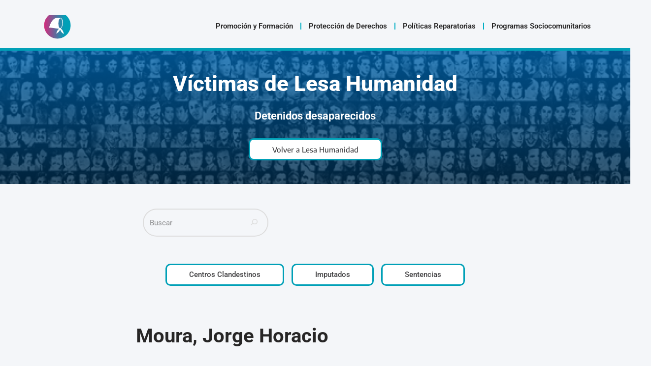

--- FILE ---
content_type: text/html; charset=UTF-8
request_url: https://derechoshumanos.mjus.gba.gob.ar/victima/597-moura-jorge-horacio/
body_size: 22561
content:
<!DOCTYPE html>
<html lang="es-AR">

<head>
	
	<meta charset="UTF-8">
	<meta name="viewport" content="width=device-width, initial-scale=1, minimum-scale=1">
	<link rel="profile" href="http://gmpg.org/xfn/11">
			<link rel="pingback" href="https://derechoshumanos.mjus.gba.gob.ar/xmlrpc.php">
		<title>Moura, Jorge Horacio &#8211; Subsecretaría de Derechos Humanos</title>
<meta name='robots' content='max-image-preview:large' />
<link rel='dns-prefetch' href='//www.googletagmanager.com' />
<link rel='dns-prefetch' href='//fonts.googleapis.com' />
<link rel="alternate" type="application/rss+xml" title="Subsecretaría de Derechos Humanos &raquo; Feed" href="https://derechoshumanos.mjus.gba.gob.ar/feed/" />
<link rel="alternate" type="application/rss+xml" title="Subsecretaría de Derechos Humanos &raquo; RSS de los comentarios" href="https://derechoshumanos.mjus.gba.gob.ar/comments/feed/" />
<link rel="alternate" type="application/rss+xml" title="Subsecretaría de Derechos Humanos &raquo; Moura, Jorge Horacio RSS de los comentarios" href="https://derechoshumanos.mjus.gba.gob.ar/victima/597-moura-jorge-horacio/feed/" />
<link rel="alternate" title="oEmbed (JSON)" type="application/json+oembed" href="https://derechoshumanos.mjus.gba.gob.ar/wp-json/oembed/1.0/embed?url=https%3A%2F%2Fderechoshumanos.mjus.gba.gob.ar%2Fvictima%2F597-moura-jorge-horacio%2F" />
<link rel="alternate" title="oEmbed (XML)" type="text/xml+oembed" href="https://derechoshumanos.mjus.gba.gob.ar/wp-json/oembed/1.0/embed?url=https%3A%2F%2Fderechoshumanos.mjus.gba.gob.ar%2Fvictima%2F597-moura-jorge-horacio%2F&#038;format=xml" />
<style id='wp-img-auto-sizes-contain-inline-css'>
img:is([sizes=auto i],[sizes^="auto," i]){contain-intrinsic-size:3000px 1500px}
/*# sourceURL=wp-img-auto-sizes-contain-inline-css */
</style>
<style id='wp-emoji-styles-inline-css'>

	img.wp-smiley, img.emoji {
		display: inline !important;
		border: none !important;
		box-shadow: none !important;
		height: 1em !important;
		width: 1em !important;
		margin: 0 0.07em !important;
		vertical-align: -0.1em !important;
		background: none !important;
		padding: 0 !important;
	}
/*# sourceURL=wp-emoji-styles-inline-css */
</style>
<link rel='stylesheet' id='wp-block-library-css' href='https://derechoshumanos.mjus.gba.gob.ar/wp-includes/css/dist/block-library/style.min.css?ver=6.9' media='all' />
<style id='classic-theme-styles-inline-css'>
/*! This file is auto-generated */
.wp-block-button__link{color:#fff;background-color:#32373c;border-radius:9999px;box-shadow:none;text-decoration:none;padding:calc(.667em + 2px) calc(1.333em + 2px);font-size:1.125em}.wp-block-file__button{background:#32373c;color:#fff;text-decoration:none}
/*# sourceURL=/wp-includes/css/classic-themes.min.css */
</style>
<style id='global-styles-inline-css'>
:root{--wp--preset--aspect-ratio--square: 1;--wp--preset--aspect-ratio--4-3: 4/3;--wp--preset--aspect-ratio--3-4: 3/4;--wp--preset--aspect-ratio--3-2: 3/2;--wp--preset--aspect-ratio--2-3: 2/3;--wp--preset--aspect-ratio--16-9: 16/9;--wp--preset--aspect-ratio--9-16: 9/16;--wp--preset--color--black: #000000;--wp--preset--color--cyan-bluish-gray: #abb8c3;--wp--preset--color--white: #ffffff;--wp--preset--color--pale-pink: #f78da7;--wp--preset--color--vivid-red: #cf2e2e;--wp--preset--color--luminous-vivid-orange: #ff6900;--wp--preset--color--luminous-vivid-amber: #fcb900;--wp--preset--color--light-green-cyan: #7bdcb5;--wp--preset--color--vivid-green-cyan: #00d084;--wp--preset--color--pale-cyan-blue: #8ed1fc;--wp--preset--color--vivid-cyan-blue: #0693e3;--wp--preset--color--vivid-purple: #9b51e0;--wp--preset--color--neve-link-color: var(--nv-primary-accent);--wp--preset--color--neve-link-hover-color: var(--nv-secondary-accent);--wp--preset--color--nv-site-bg: var(--nv-site-bg);--wp--preset--color--nv-light-bg: var(--nv-light-bg);--wp--preset--color--nv-dark-bg: var(--nv-dark-bg);--wp--preset--color--neve-text-color: var(--nv-text-color);--wp--preset--color--nv-text-dark-bg: var(--nv-text-dark-bg);--wp--preset--color--nv-c-1: var(--nv-c-1);--wp--preset--color--nv-c-2: var(--nv-c-2);--wp--preset--gradient--vivid-cyan-blue-to-vivid-purple: linear-gradient(135deg,rgb(6,147,227) 0%,rgb(155,81,224) 100%);--wp--preset--gradient--light-green-cyan-to-vivid-green-cyan: linear-gradient(135deg,rgb(122,220,180) 0%,rgb(0,208,130) 100%);--wp--preset--gradient--luminous-vivid-amber-to-luminous-vivid-orange: linear-gradient(135deg,rgb(252,185,0) 0%,rgb(255,105,0) 100%);--wp--preset--gradient--luminous-vivid-orange-to-vivid-red: linear-gradient(135deg,rgb(255,105,0) 0%,rgb(207,46,46) 100%);--wp--preset--gradient--very-light-gray-to-cyan-bluish-gray: linear-gradient(135deg,rgb(238,238,238) 0%,rgb(169,184,195) 100%);--wp--preset--gradient--cool-to-warm-spectrum: linear-gradient(135deg,rgb(74,234,220) 0%,rgb(151,120,209) 20%,rgb(207,42,186) 40%,rgb(238,44,130) 60%,rgb(251,105,98) 80%,rgb(254,248,76) 100%);--wp--preset--gradient--blush-light-purple: linear-gradient(135deg,rgb(255,206,236) 0%,rgb(152,150,240) 100%);--wp--preset--gradient--blush-bordeaux: linear-gradient(135deg,rgb(254,205,165) 0%,rgb(254,45,45) 50%,rgb(107,0,62) 100%);--wp--preset--gradient--luminous-dusk: linear-gradient(135deg,rgb(255,203,112) 0%,rgb(199,81,192) 50%,rgb(65,88,208) 100%);--wp--preset--gradient--pale-ocean: linear-gradient(135deg,rgb(255,245,203) 0%,rgb(182,227,212) 50%,rgb(51,167,181) 100%);--wp--preset--gradient--electric-grass: linear-gradient(135deg,rgb(202,248,128) 0%,rgb(113,206,126) 100%);--wp--preset--gradient--midnight: linear-gradient(135deg,rgb(2,3,129) 0%,rgb(40,116,252) 100%);--wp--preset--font-size--small: 13px;--wp--preset--font-size--medium: 20px;--wp--preset--font-size--large: 36px;--wp--preset--font-size--x-large: 42px;--wp--preset--spacing--20: 0.44rem;--wp--preset--spacing--30: 0.67rem;--wp--preset--spacing--40: 1rem;--wp--preset--spacing--50: 1.5rem;--wp--preset--spacing--60: 2.25rem;--wp--preset--spacing--70: 3.38rem;--wp--preset--spacing--80: 5.06rem;--wp--preset--shadow--natural: 6px 6px 9px rgba(0, 0, 0, 0.2);--wp--preset--shadow--deep: 12px 12px 50px rgba(0, 0, 0, 0.4);--wp--preset--shadow--sharp: 6px 6px 0px rgba(0, 0, 0, 0.2);--wp--preset--shadow--outlined: 6px 6px 0px -3px rgb(255, 255, 255), 6px 6px rgb(0, 0, 0);--wp--preset--shadow--crisp: 6px 6px 0px rgb(0, 0, 0);}:where(.is-layout-flex){gap: 0.5em;}:where(.is-layout-grid){gap: 0.5em;}body .is-layout-flex{display: flex;}.is-layout-flex{flex-wrap: wrap;align-items: center;}.is-layout-flex > :is(*, div){margin: 0;}body .is-layout-grid{display: grid;}.is-layout-grid > :is(*, div){margin: 0;}:where(.wp-block-columns.is-layout-flex){gap: 2em;}:where(.wp-block-columns.is-layout-grid){gap: 2em;}:where(.wp-block-post-template.is-layout-flex){gap: 1.25em;}:where(.wp-block-post-template.is-layout-grid){gap: 1.25em;}.has-black-color{color: var(--wp--preset--color--black) !important;}.has-cyan-bluish-gray-color{color: var(--wp--preset--color--cyan-bluish-gray) !important;}.has-white-color{color: var(--wp--preset--color--white) !important;}.has-pale-pink-color{color: var(--wp--preset--color--pale-pink) !important;}.has-vivid-red-color{color: var(--wp--preset--color--vivid-red) !important;}.has-luminous-vivid-orange-color{color: var(--wp--preset--color--luminous-vivid-orange) !important;}.has-luminous-vivid-amber-color{color: var(--wp--preset--color--luminous-vivid-amber) !important;}.has-light-green-cyan-color{color: var(--wp--preset--color--light-green-cyan) !important;}.has-vivid-green-cyan-color{color: var(--wp--preset--color--vivid-green-cyan) !important;}.has-pale-cyan-blue-color{color: var(--wp--preset--color--pale-cyan-blue) !important;}.has-vivid-cyan-blue-color{color: var(--wp--preset--color--vivid-cyan-blue) !important;}.has-vivid-purple-color{color: var(--wp--preset--color--vivid-purple) !important;}.has-neve-link-color-color{color: var(--wp--preset--color--neve-link-color) !important;}.has-neve-link-hover-color-color{color: var(--wp--preset--color--neve-link-hover-color) !important;}.has-nv-site-bg-color{color: var(--wp--preset--color--nv-site-bg) !important;}.has-nv-light-bg-color{color: var(--wp--preset--color--nv-light-bg) !important;}.has-nv-dark-bg-color{color: var(--wp--preset--color--nv-dark-bg) !important;}.has-neve-text-color-color{color: var(--wp--preset--color--neve-text-color) !important;}.has-nv-text-dark-bg-color{color: var(--wp--preset--color--nv-text-dark-bg) !important;}.has-nv-c-1-color{color: var(--wp--preset--color--nv-c-1) !important;}.has-nv-c-2-color{color: var(--wp--preset--color--nv-c-2) !important;}.has-black-background-color{background-color: var(--wp--preset--color--black) !important;}.has-cyan-bluish-gray-background-color{background-color: var(--wp--preset--color--cyan-bluish-gray) !important;}.has-white-background-color{background-color: var(--wp--preset--color--white) !important;}.has-pale-pink-background-color{background-color: var(--wp--preset--color--pale-pink) !important;}.has-vivid-red-background-color{background-color: var(--wp--preset--color--vivid-red) !important;}.has-luminous-vivid-orange-background-color{background-color: var(--wp--preset--color--luminous-vivid-orange) !important;}.has-luminous-vivid-amber-background-color{background-color: var(--wp--preset--color--luminous-vivid-amber) !important;}.has-light-green-cyan-background-color{background-color: var(--wp--preset--color--light-green-cyan) !important;}.has-vivid-green-cyan-background-color{background-color: var(--wp--preset--color--vivid-green-cyan) !important;}.has-pale-cyan-blue-background-color{background-color: var(--wp--preset--color--pale-cyan-blue) !important;}.has-vivid-cyan-blue-background-color{background-color: var(--wp--preset--color--vivid-cyan-blue) !important;}.has-vivid-purple-background-color{background-color: var(--wp--preset--color--vivid-purple) !important;}.has-neve-link-color-background-color{background-color: var(--wp--preset--color--neve-link-color) !important;}.has-neve-link-hover-color-background-color{background-color: var(--wp--preset--color--neve-link-hover-color) !important;}.has-nv-site-bg-background-color{background-color: var(--wp--preset--color--nv-site-bg) !important;}.has-nv-light-bg-background-color{background-color: var(--wp--preset--color--nv-light-bg) !important;}.has-nv-dark-bg-background-color{background-color: var(--wp--preset--color--nv-dark-bg) !important;}.has-neve-text-color-background-color{background-color: var(--wp--preset--color--neve-text-color) !important;}.has-nv-text-dark-bg-background-color{background-color: var(--wp--preset--color--nv-text-dark-bg) !important;}.has-nv-c-1-background-color{background-color: var(--wp--preset--color--nv-c-1) !important;}.has-nv-c-2-background-color{background-color: var(--wp--preset--color--nv-c-2) !important;}.has-black-border-color{border-color: var(--wp--preset--color--black) !important;}.has-cyan-bluish-gray-border-color{border-color: var(--wp--preset--color--cyan-bluish-gray) !important;}.has-white-border-color{border-color: var(--wp--preset--color--white) !important;}.has-pale-pink-border-color{border-color: var(--wp--preset--color--pale-pink) !important;}.has-vivid-red-border-color{border-color: var(--wp--preset--color--vivid-red) !important;}.has-luminous-vivid-orange-border-color{border-color: var(--wp--preset--color--luminous-vivid-orange) !important;}.has-luminous-vivid-amber-border-color{border-color: var(--wp--preset--color--luminous-vivid-amber) !important;}.has-light-green-cyan-border-color{border-color: var(--wp--preset--color--light-green-cyan) !important;}.has-vivid-green-cyan-border-color{border-color: var(--wp--preset--color--vivid-green-cyan) !important;}.has-pale-cyan-blue-border-color{border-color: var(--wp--preset--color--pale-cyan-blue) !important;}.has-vivid-cyan-blue-border-color{border-color: var(--wp--preset--color--vivid-cyan-blue) !important;}.has-vivid-purple-border-color{border-color: var(--wp--preset--color--vivid-purple) !important;}.has-neve-link-color-border-color{border-color: var(--wp--preset--color--neve-link-color) !important;}.has-neve-link-hover-color-border-color{border-color: var(--wp--preset--color--neve-link-hover-color) !important;}.has-nv-site-bg-border-color{border-color: var(--wp--preset--color--nv-site-bg) !important;}.has-nv-light-bg-border-color{border-color: var(--wp--preset--color--nv-light-bg) !important;}.has-nv-dark-bg-border-color{border-color: var(--wp--preset--color--nv-dark-bg) !important;}.has-neve-text-color-border-color{border-color: var(--wp--preset--color--neve-text-color) !important;}.has-nv-text-dark-bg-border-color{border-color: var(--wp--preset--color--nv-text-dark-bg) !important;}.has-nv-c-1-border-color{border-color: var(--wp--preset--color--nv-c-1) !important;}.has-nv-c-2-border-color{border-color: var(--wp--preset--color--nv-c-2) !important;}.has-vivid-cyan-blue-to-vivid-purple-gradient-background{background: var(--wp--preset--gradient--vivid-cyan-blue-to-vivid-purple) !important;}.has-light-green-cyan-to-vivid-green-cyan-gradient-background{background: var(--wp--preset--gradient--light-green-cyan-to-vivid-green-cyan) !important;}.has-luminous-vivid-amber-to-luminous-vivid-orange-gradient-background{background: var(--wp--preset--gradient--luminous-vivid-amber-to-luminous-vivid-orange) !important;}.has-luminous-vivid-orange-to-vivid-red-gradient-background{background: var(--wp--preset--gradient--luminous-vivid-orange-to-vivid-red) !important;}.has-very-light-gray-to-cyan-bluish-gray-gradient-background{background: var(--wp--preset--gradient--very-light-gray-to-cyan-bluish-gray) !important;}.has-cool-to-warm-spectrum-gradient-background{background: var(--wp--preset--gradient--cool-to-warm-spectrum) !important;}.has-blush-light-purple-gradient-background{background: var(--wp--preset--gradient--blush-light-purple) !important;}.has-blush-bordeaux-gradient-background{background: var(--wp--preset--gradient--blush-bordeaux) !important;}.has-luminous-dusk-gradient-background{background: var(--wp--preset--gradient--luminous-dusk) !important;}.has-pale-ocean-gradient-background{background: var(--wp--preset--gradient--pale-ocean) !important;}.has-electric-grass-gradient-background{background: var(--wp--preset--gradient--electric-grass) !important;}.has-midnight-gradient-background{background: var(--wp--preset--gradient--midnight) !important;}.has-small-font-size{font-size: var(--wp--preset--font-size--small) !important;}.has-medium-font-size{font-size: var(--wp--preset--font-size--medium) !important;}.has-large-font-size{font-size: var(--wp--preset--font-size--large) !important;}.has-x-large-font-size{font-size: var(--wp--preset--font-size--x-large) !important;}
:where(.wp-block-post-template.is-layout-flex){gap: 1.25em;}:where(.wp-block-post-template.is-layout-grid){gap: 1.25em;}
:where(.wp-block-term-template.is-layout-flex){gap: 1.25em;}:where(.wp-block-term-template.is-layout-grid){gap: 1.25em;}
:where(.wp-block-columns.is-layout-flex){gap: 2em;}:where(.wp-block-columns.is-layout-grid){gap: 2em;}
:root :where(.wp-block-pullquote){font-size: 1.5em;line-height: 1.6;}
/*# sourceURL=global-styles-inline-css */
</style>
<link rel='stylesheet' id='wpsm_ac-font-awesome-front-css' href='https://derechoshumanos.mjus.gba.gob.ar/wp-content/plugins/responsive-accordion-and-collapse/css/font-awesome/css/font-awesome.min.css?ver=6.9' media='all' />
<link rel='stylesheet' id='wpsm_ac_bootstrap-front-css' href='https://derechoshumanos.mjus.gba.gob.ar/wp-content/plugins/responsive-accordion-and-collapse/css/bootstrap-front.css?ver=6.9' media='all' />
<link rel='stylesheet' id='wp-ulike-css' href='https://derechoshumanos.mjus.gba.gob.ar/wp-content/plugins/wp-ulike/assets/css/wp-ulike.min.css?ver=4.8.3.1' media='all' />
<link rel='stylesheet' id='wpmagazine-modules-lite-google-fonts-css' href='https://fonts.googleapis.com/css?family=Roboto%3A400%2C100%2C300%2C400%2C500%2C700%2C900%7CYanone+Kaffeesatz%3A200%2C300%2C400%2C500%2C600%2C700%7COpen+Sans%3A300%2C400%2C600%2C700%2C800%7CRoboto+Slab%3A100%2C200%2C300%2C400%2C500%2C600%2C700%2C800%2C900%7CPoppins%3A100%2C200%2C300%2C400%2C500%2C600%2C700%2C800%2C900&#038;subset=latin%2Clatin-ext' media='all' />
<link rel='stylesheet' id='fontawesome-css' href='https://derechoshumanos.mjus.gba.gob.ar/wp-content/plugins/wp-magazine-modules-lite/includes/assets/library/fontawesome/css/all.min.css?ver=5.12.1' media='all' />
<link rel='stylesheet' id='wpmagazine-modules-lite-frontend-css' href='https://derechoshumanos.mjus.gba.gob.ar/wp-content/plugins/wp-magazine-modules-lite/includes/assets/css/build.css?ver=1.1.3' media='all' />
<link rel='stylesheet' id='slick-slider-css' href='https://derechoshumanos.mjus.gba.gob.ar/wp-content/plugins/wp-magazine-modules-lite/includes/assets/library/slick-slider/css/slick.css?ver=1.8.0' media='all' />
<link rel='stylesheet' id='slick-slider-theme-css' href='https://derechoshumanos.mjus.gba.gob.ar/wp-content/plugins/wp-magazine-modules-lite/includes/assets/library/slick-slider/css/slick-theme.css?ver=1.8.0' media='all' />
<link rel='stylesheet' id='neve-style-css' href='https://derechoshumanos.mjus.gba.gob.ar/wp-content/themes/neve/style-main-new.min.css?ver=4.2.2' media='all' />
<style id='neve-style-inline-css'>
.is-menu-sidebar .header-menu-sidebar { visibility: visible; }.is-menu-sidebar.menu_sidebar_slide_left .header-menu-sidebar { transform: translate3d(0, 0, 0); left: 0; }.is-menu-sidebar.menu_sidebar_slide_right .header-menu-sidebar { transform: translate3d(0, 0, 0); right: 0; }.is-menu-sidebar.menu_sidebar_pull_right .header-menu-sidebar, .is-menu-sidebar.menu_sidebar_pull_left .header-menu-sidebar { transform: translateX(0); }.is-menu-sidebar.menu_sidebar_dropdown .header-menu-sidebar { height: auto; }.is-menu-sidebar.menu_sidebar_dropdown .header-menu-sidebar-inner { max-height: 400px; padding: 20px 0; }.is-menu-sidebar.menu_sidebar_full_canvas .header-menu-sidebar { opacity: 1; }.header-menu-sidebar .menu-item-nav-search:not(.floating) { pointer-events: none; }.header-menu-sidebar .menu-item-nav-search .is-menu-sidebar { pointer-events: unset; }@media screen and (max-width: 960px) { .builder-item.cr .item--inner { --textalign: center; --justify: center; } }
.nv-meta-list li.meta:not(:last-child):after { content:"/" }.nv-meta-list .no-mobile{
			display:none;
		}.nv-meta-list li.last::after{
			content: ""!important;
		}@media (min-width: 769px) {
			.nv-meta-list .no-mobile {
				display: inline-block;
			}
			.nv-meta-list li.last:not(:last-child)::after {
		 		content: "/" !important;
			}
		}
 :root{ --container: 748px;--postwidth:100%; --primarybtnbg: var(--nv-primary-accent); --primarybtnhoverbg: var(--nv-primary-accent); --primarybtncolor: #fff; --secondarybtncolor: var(--nv-primary-accent); --primarybtnhovercolor: #fff; --secondarybtnhovercolor: var(--nv-primary-accent);--primarybtnborderradius:3px;--secondarybtnborderradius:3px;--secondarybtnborderwidth:3px;--btnpadding:13px 15px;--primarybtnpadding:13px 15px;--secondarybtnpadding:calc(13px - 3px) calc(15px - 3px); --bodyfontfamily: Roboto; --bodyfontsize: 15px; --bodylineheight: 1.6em; --bodyletterspacing: 0px; --bodyfontweight: 400; --bodytexttransform: none; --headingsfontfamily: Roboto; --h1fontsize: 36px; --h1fontweight: 700; --h1lineheight: 1.2; --h1letterspacing: 0px; --h1texttransform: none; --h2fontsize: 28px; --h2fontweight: 700; --h2lineheight: 1.3; --h2letterspacing: 0px; --h2texttransform: none; --h3fontsize: 24px; --h3fontweight: 700; --h3lineheight: 1.4; --h3letterspacing: 0px; --h3texttransform: none; --h4fontsize: 20px; --h4fontweight: 700; --h4lineheight: 1.6; --h4letterspacing: 0px; --h4texttransform: none; --h5fontsize: 16px; --h5fontweight: 700; --h5lineheight: 1.6; --h5letterspacing: 0px; --h5texttransform: none; --h6fontsize: 14px; --h6fontweight: 700; --h6lineheight: 1.6; --h6letterspacing: 0px; --h6texttransform: none;--formfieldborderwidth:2px;--formfieldborderradius:3px; --formfieldbgcolor: var(--nv-site-bg); --formfieldbordercolor: #dddddd; --formfieldcolor: var(--nv-text-color);--formfieldpadding:10px 12px; --formfieldfontweight: 400; } .nv-index-posts{ --borderradius:0px; } .single-post-container .alignfull > [class*="__inner-container"], .single-post-container .alignwide > [class*="__inner-container"]{ max-width:718px } .nv-meta-list{ --avatarsize: 20px; } .single .nv-meta-list{ --avatarsize: 20px; } .blog .blog-entry-title, .archive .blog-entry-title{ --fontweight: 300; --texttransform: none; } .blog .entry-summary, .archive .entry-summary, .blog .post-pages-links{ --fontweight: 300; --texttransform: none; } .single h1.entry-title{ --fontweight: 500; --texttransform: none; } .neve-main{ --boxshadow:0 3px 6px -5px rgba(0, 0, 0, 0.1), 0 4px 8px rgba(0, 0, 0, 0.1); } .nv-is-boxed.nv-comments-wrap{ --padding:20px; } .nv-is-boxed.comment-respond{ --padding:20px; } .single:not(.single-product), .page{ --c-vspace:0 0 0 0;; } .scroll-to-top{ --color: var(--nv-text-dark-bg);--padding:8px 10px; --borderradius: 3px; --bgcolor: var(--nv-primary-accent); --hovercolor: var(--nv-text-dark-bg); --hoverbgcolor: var(--nv-primary-accent);--size:16px; } .global-styled{ --bgcolor: var(--nv-site-bg); } .header-top{ --rowbcolor: var(--nv-light-bg); --color: var(--nv-text-color); --bgcolor: var(--nv-site-bg); } .header-main{ --rowbwidth:0px; --rowbcolor: var(--nv-light-bg); --color: var(--nv-text-color);--bgimage:none;--bgposition:50% 50%;;--bgoverlayopacity:0.2; } .header-bottom{ --rowbwidth:0px; --rowbcolor: var(--nv-primary-accent); --color: var(--nv-text-color); --bgcolor: var(--nv-site-bg); } .header-menu-sidebar-bg{ --justify: flex-start; --textalign: left;--flexg: 1;--wrapdropdownwidth: auto; --color: var(--nv-text-color); --bgcolor: #828282; } .builder-item--logo{ --maxwidth: 120px; --fs: 24px;--padding:10px 0;--margin:0; --textalign: left;--justify: flex-start; } .builder-item--nav-icon,.header-menu-sidebar .close-sidebar-panel .navbar-toggle{ --borderradius:0; } .builder-item--nav-icon{ --label-margin:0 5px 0 0;;--padding:10px 15px;--margin:0; } .builder-item--primary-menu{ --color: #070707; --hovercolor: #00aec3; --hovertextcolor: var(--nv-text-color); --activecolor: #00aec3; --spacing: 20px; --height: 25px;--padding:0;--margin:0; --fontfamily: "Encode Sans"; --fontsize: 1em; --lineheight: 1.6em; --letterspacing: 0px; --fontweight: 500; --texttransform: none; --iconsize: 1em; } .hfg-is-group.has-primary-menu .inherit-ff{ --inheritedff: Encode Sans; --inheritedfw: 500; } .builder-item--header_search_responsive{ --iconsize: 25px; --color: #00aec3; --formfieldfontsize: 14px;--formfieldborderwidth:2px;--formfieldborderradius:2px; --formfieldbordercolor: #000000; --formfieldcolor: #000000; --height: 40px;--padding:0 10px;--margin:0; } .footer-top-inner .row{ grid-template-columns:1fr; --valign: flex-start; } .footer-top{ --rowbcolor: var(--nv-light-bg); --color: var(--nv-text-color); --bgcolor: var(--nv-site-bg); } .footer-main-inner .row{ grid-template-columns:1fr; --valign: flex-start; } .footer-main{ --rowbcolor: var(--nv-light-bg); --color: var(--nv-text-color);--bgimage:none;--bgposition:47% 74%;;--bgoverlayopacity:0.5; } .footer-bottom-inner .row{ grid-template-columns:1fr; --valign: flex-start; } .footer-bottom{ --rowbcolor: var(--nv-light-bg); --color: var(--nv-text-dark-bg); --bgcolor: var(--nv-dark-bg); } @media(min-width: 576px){ :root{ --container: 992px;--postwidth:50%;--btnpadding:13px 15px;--primarybtnpadding:13px 15px;--secondarybtnpadding:calc(13px - 3px) calc(15px - 3px); --bodyfontsize: 16px; --bodylineheight: 1.6em; --bodyletterspacing: 0px; --h1fontsize: 38px; --h1lineheight: 1.2; --h1letterspacing: 0px; --h2fontsize: 30px; --h2lineheight: 1.2; --h2letterspacing: 0px; --h3fontsize: 26px; --h3lineheight: 1.4; --h3letterspacing: 0px; --h4fontsize: 22px; --h4lineheight: 1.5; --h4letterspacing: 0px; --h5fontsize: 18px; --h5lineheight: 1.6; --h5letterspacing: 0px; --h6fontsize: 14px; --h6lineheight: 1.6; --h6letterspacing: 0px; } .single-post-container .alignfull > [class*="__inner-container"], .single-post-container .alignwide > [class*="__inner-container"]{ max-width:962px } .nv-meta-list{ --avatarsize: 20px; } .single .nv-meta-list{ --avatarsize: 20px; } .nv-is-boxed.nv-comments-wrap{ --padding:30px; } .nv-is-boxed.comment-respond{ --padding:30px; } .single:not(.single-product), .page{ --c-vspace:0 0 0 0;; } .scroll-to-top{ --padding:8px 10px;--size:16px; } .header-main{ --rowbwidth:0px; } .header-bottom{ --rowbwidth:0px; } .header-menu-sidebar-bg{ --justify: flex-start; --textalign: left;--flexg: 1;--wrapdropdownwidth: auto; } .builder-item--logo{ --maxwidth: 120px; --fs: 24px;--padding:10px 0;--margin:0; --textalign: left;--justify: flex-start; } .builder-item--nav-icon{ --label-margin:0 5px 0 0;;--padding:10px 15px;--margin:0; } .builder-item--primary-menu{ --spacing: 20px; --height: 25px;--padding:0;--margin:0; --fontsize: 1em; --lineheight: 1.6em; --letterspacing: 0px; --iconsize: 1em; } .builder-item--header_search_responsive{ --formfieldfontsize: 14px;--formfieldborderwidth:2px;--formfieldborderradius:2px; --height: 40px;--padding:0 10px;--margin:0; } }@media(min-width: 960px){ :root{ --container: 1800px;--postwidth:33.333333333333%;--btnpadding:13px 15px;--primarybtnpadding:13px 15px;--secondarybtnpadding:calc(13px - 3px) calc(15px - 3px); --bodyfontsize: 15px; --bodylineheight: 2em; --bodyletterspacing: 0px; --h1fontsize: 40px; --h1lineheight: 1.1; --h1letterspacing: 0px; --h2fontsize: 32px; --h2lineheight: 1.2; --h2letterspacing: 0px; --h3fontsize: 28px; --h3lineheight: 1.4; --h3letterspacing: 0px; --h4fontsize: 24px; --h4lineheight: 1.5; --h4letterspacing: 0px; --h5fontsize: 20px; --h5lineheight: 1.6; --h5letterspacing: 0px; --h6fontsize: 16px; --h6lineheight: 1.6; --h6letterspacing: 0px; --formfieldlineheight: 2em; } body:not(.single):not(.archive):not(.blog):not(.search):not(.error404) .neve-main > .container .col, body.post-type-archive-course .neve-main > .container .col, body.post-type-archive-llms_membership .neve-main > .container .col{ max-width: 100%; } body:not(.single):not(.archive):not(.blog):not(.search):not(.error404) .nv-sidebar-wrap, body.post-type-archive-course .nv-sidebar-wrap, body.post-type-archive-llms_membership .nv-sidebar-wrap{ max-width: 0%; } .neve-main > .archive-container .nv-index-posts.col{ max-width: 100%; } .neve-main > .archive-container .nv-sidebar-wrap{ max-width: 0%; } .neve-main > .single-post-container .nv-single-post-wrap.col{ max-width: 70%; } .single-post-container .alignfull > [class*="__inner-container"], .single-post-container .alignwide > [class*="__inner-container"]{ max-width:1230px } .container-fluid.single-post-container .alignfull > [class*="__inner-container"], .container-fluid.single-post-container .alignwide > [class*="__inner-container"]{ max-width:calc(70% + 15px) } .neve-main > .single-post-container .nv-sidebar-wrap{ max-width: 30%; } .nv-meta-list{ --avatarsize: 20px; } .single .nv-meta-list{ --avatarsize: 20px; } .blog .blog-entry-title, .archive .blog-entry-title{ --fontsize: 16px; --lineheight: 2em; } .blog .entry-summary, .archive .entry-summary, .blog .post-pages-links{ --fontsize: 12px; --lineheight: 2em; } .single h1.entry-title{ --fontsize: 30px; } .single .nv-meta-list li{ --lineheight: 2em; } .nv-is-boxed.nv-comments-wrap{ --padding:40px; } .nv-is-boxed.comment-respond{ --padding:40px; } .single:not(.single-product), .page{ --c-vspace:0 0 0 0;; } .scroll-to-top{ --padding:8px 10px;--size:16px; } .header-main{ --rowbwidth:0px; } .header-bottom{ --rowbwidth:24px; } .header-menu-sidebar-bg{ --justify: flex-start; --textalign: left;--flexg: 1;--wrapdropdownwidth: auto; } .builder-item--logo{ --maxwidth: 50px; --fs: 0px;--padding:0 0 0 80px;;--margin:14px; --textalign: left;--justify: flex-start; } .builder-item--nav-icon{ --label-margin:0 5px 0 0;;--padding:10px 15px;--margin:0; } .builder-item--primary-menu{ --spacing: 20px; --height: 40px;--padding:0 4px 10px 120px;;--margin:20px; --fontsize: 1em; --lineheight: 1.1em; --letterspacing: -0.5px; --iconsize: 1em; } .builder-item--header_search_responsive{ --formfieldfontsize: 14px;--formfieldborderwidth:2px;--formfieldborderradius:2px; --height: 40px;--padding:0 80px 10px 0;;--margin:0; } }.nv-content-wrap .elementor a:not(.button):not(.wp-block-file__button){ text-decoration: none; }.scroll-to-top {right: 20px; border: none; position: fixed; bottom: 30px; display: none; opacity: 0; visibility: hidden; transition: opacity 0.3s ease-in-out, visibility 0.3s ease-in-out; align-items: center; justify-content: center; z-index: 999; } @supports (-webkit-overflow-scrolling: touch) { .scroll-to-top { bottom: 74px; } } .scroll-to-top.image { background-position: center; } .scroll-to-top .scroll-to-top-image { width: 100%; height: 100%; } .scroll-to-top .scroll-to-top-label { margin: 0; padding: 5px; } .scroll-to-top:hover { text-decoration: none; } .scroll-to-top.scroll-to-top-left {left: 20px; right: unset;} .scroll-to-top.scroll-show-mobile { display: flex; } @media (min-width: 960px) { .scroll-to-top { display: flex; } }.scroll-to-top { color: var(--color); padding: var(--padding); border-radius: var(--borderradius); background: var(--bgcolor); } .scroll-to-top:hover, .scroll-to-top:focus { color: var(--hovercolor); background: var(--hoverbgcolor); } .scroll-to-top-icon, .scroll-to-top.image .scroll-to-top-image { width: var(--size); height: var(--size); } .scroll-to-top-image { background-image: var(--bgimage); background-size: cover; }:root{--nv-primary-accent:#00aec3;--nv-secondary-accent:#00aec3;--nv-site-bg:#f4f6f9;--nv-light-bg:#f4f5f7;--nv-dark-bg:#121212;--nv-text-color:#272626;--nv-text-dark-bg:#ffffff;--nv-c-1:#9463ae;--nv-c-2:#be574b;--nv-fallback-ff:Arial, Helvetica, sans-serif;}
:root{--e-global-color-nvprimaryaccent:#00aec3;--e-global-color-nvsecondaryaccent:#00aec3;--e-global-color-nvsitebg:#f4f6f9;--e-global-color-nvlightbg:#f4f5f7;--e-global-color-nvdarkbg:#121212;--e-global-color-nvtextcolor:#272626;--e-global-color-nvtextdarkbg:#ffffff;--e-global-color-nvc1:#9463ae;--e-global-color-nvc2:#be574b;}
/*# sourceURL=neve-style-inline-css */
</style>
<link rel='stylesheet' id='elementor-frontend-css' href='https://derechoshumanos.mjus.gba.gob.ar/wp-content/plugins/elementor/assets/css/frontend.min.css?ver=3.34.0' media='all' />
<link rel='stylesheet' id='widget-image-css' href='https://derechoshumanos.mjus.gba.gob.ar/wp-content/plugins/elementor/assets/css/widget-image.min.css?ver=3.34.0' media='all' />
<link rel='stylesheet' id='widget-nav-menu-css' href='https://derechoshumanos.mjus.gba.gob.ar/wp-content/plugins/pro-elements/assets/css/widget-nav-menu.min.css?ver=3.34.0' media='all' />
<link rel='stylesheet' id='widget-heading-css' href='https://derechoshumanos.mjus.gba.gob.ar/wp-content/plugins/elementor/assets/css/widget-heading.min.css?ver=3.34.0' media='all' />
<link rel='stylesheet' id='elementor-icons-css' href='https://derechoshumanos.mjus.gba.gob.ar/wp-content/plugins/elementor/assets/lib/eicons/css/elementor-icons.min.css?ver=5.45.0' media='all' />
<link rel='stylesheet' id='elementor-post-4386-css' href='https://derechoshumanos.mjus.gba.gob.ar/wp-content/uploads/elementor/css/post-4386.css?ver=1767982948' media='all' />
<link rel='stylesheet' id='elementor-post-33102-css' href='https://derechoshumanos.mjus.gba.gob.ar/wp-content/uploads/elementor/css/post-33102.css?ver=1767982948' media='all' />
<link rel='stylesheet' id='elementor-post-33240-css' href='https://derechoshumanos.mjus.gba.gob.ar/wp-content/uploads/elementor/css/post-33240.css?ver=1767982948' media='all' />
<link rel='stylesheet' id='neve-child-style-css' href='https://derechoshumanos.mjus.gba.gob.ar/wp-content/themes/neve-child//style.css?ver=4.2.2' media='all' />
<link rel='stylesheet' id='neve-google-font-encode-sans-css' href='//fonts.googleapis.com/css?family=Encode+Sans%3A500%2C400&#038;display=swap&#038;ver=4.2.2' media='all' />
<link rel='stylesheet' id='neve-google-font-roboto-css' href='//fonts.googleapis.com/css?family=Roboto%3A400%2C700%2C300%2C500&#038;display=swap&#038;ver=4.2.2' media='all' />
<link rel='stylesheet' id='elementor-gf-local-roboto-css' href='https://derechoshumanos.mjus.gba.gob.ar/wp-content/uploads/elementor/google-fonts/css/roboto.css?ver=1742569912' media='all' />
<link rel='stylesheet' id='elementor-gf-local-robotoslab-css' href='https://derechoshumanos.mjus.gba.gob.ar/wp-content/uploads/elementor/google-fonts/css/robotoslab.css?ver=1742569916' media='all' />
<link rel='stylesheet' id='elementor-gf-local-encodesans-css' href='https://derechoshumanos.mjus.gba.gob.ar/wp-content/uploads/elementor/google-fonts/css/encodesans.css?ver=1742569936' media='all' />
<link rel='stylesheet' id='elementor-icons-shared-0-css' href='https://derechoshumanos.mjus.gba.gob.ar/wp-content/plugins/elementor/assets/lib/font-awesome/css/fontawesome.min.css?ver=5.15.3' media='all' />
<link rel='stylesheet' id='elementor-icons-fa-solid-css' href='https://derechoshumanos.mjus.gba.gob.ar/wp-content/plugins/elementor/assets/lib/font-awesome/css/solid.min.css?ver=5.15.3' media='all' />
<!--n2css--><!--n2js--><script src="https://derechoshumanos.mjus.gba.gob.ar/wp-includes/js/jquery/jquery.min.js?ver=3.7.1" id="jquery-core-js"></script>
<script src="https://derechoshumanos.mjus.gba.gob.ar/wp-includes/js/jquery/jquery-migrate.min.js?ver=3.4.1" id="jquery-migrate-js"></script>

<!-- Google tag (gtag.js) snippet added by Site Kit -->
<!-- Google Analytics snippet added by Site Kit -->
<script src="https://www.googletagmanager.com/gtag/js?id=GT-NNMSX4K" id="google_gtagjs-js" async></script>
<script id="google_gtagjs-js-after">
window.dataLayer = window.dataLayer || [];function gtag(){dataLayer.push(arguments);}
gtag("set","linker",{"domains":["derechoshumanos.mjus.gba.gob.ar"]});
gtag("js", new Date());
gtag("set", "developer_id.dZTNiMT", true);
gtag("config", "GT-NNMSX4K");
//# sourceURL=google_gtagjs-js-after
</script>
<link rel="https://api.w.org/" href="https://derechoshumanos.mjus.gba.gob.ar/wp-json/" /><link rel="alternate" title="JSON" type="application/json" href="https://derechoshumanos.mjus.gba.gob.ar/wp-json/wp/v2/victima/12052" /><link rel="EditURI" type="application/rsd+xml" title="RSD" href="https://derechoshumanos.mjus.gba.gob.ar/xmlrpc.php?rsd" />
<meta name="generator" content="WordPress 6.9" />
<link rel="canonical" href="https://derechoshumanos.mjus.gba.gob.ar/victima/597-moura-jorge-horacio/" />
<link rel='shortlink' href='https://derechoshumanos.mjus.gba.gob.ar/?p=12052' />
<meta name="cdp-version" content="1.5.0" /><meta name="generator" content="Site Kit by Google 1.168.0" />  <meta name="description" content="Ministerio de Justicia y Derechos Humanos" />
  <meta name="keywords" content="Derechos Humanos, derechos humanos, ministerio de justicia, subsecretaría de derechos humanos, provincia de buenos aires, mjus, lesa humanidad, futuro memoria, 40 años de democracia, Recepción de denuncias por violación a los DDHH, Registro Provincial de Personas Menores Extraviadas(RePIPME), juicios de lesa humanidad, ex centros clandestinos de detención " />

  <meta name="generator" content="Elementor 3.34.0; features: additional_custom_breakpoints; settings: css_print_method-external, google_font-enabled, font_display-swap">
			<style>
				.e-con.e-parent:nth-of-type(n+4):not(.e-lazyloaded):not(.e-no-lazyload),
				.e-con.e-parent:nth-of-type(n+4):not(.e-lazyloaded):not(.e-no-lazyload) * {
					background-image: none !important;
				}
				@media screen and (max-height: 1024px) {
					.e-con.e-parent:nth-of-type(n+3):not(.e-lazyloaded):not(.e-no-lazyload),
					.e-con.e-parent:nth-of-type(n+3):not(.e-lazyloaded):not(.e-no-lazyload) * {
						background-image: none !important;
					}
				}
				@media screen and (max-height: 640px) {
					.e-con.e-parent:nth-of-type(n+2):not(.e-lazyloaded):not(.e-no-lazyload),
					.e-con.e-parent:nth-of-type(n+2):not(.e-lazyloaded):not(.e-no-lazyload) * {
						background-image: none !important;
					}
				}
			</style>
						<meta name="theme-color" content="#F4F6F9">
			<link rel="icon" href="https://derechoshumanos.mjus.gba.gob.ar/wp-content/uploads/2025/01/site-logo-ddhh-1.svg" sizes="32x32" />
<link rel="icon" href="https://derechoshumanos.mjus.gba.gob.ar/wp-content/uploads/2025/01/site-logo-ddhh-1.svg" sizes="192x192" />
<link rel="apple-touch-icon" href="https://derechoshumanos.mjus.gba.gob.ar/wp-content/uploads/2025/01/site-logo-ddhh-1.svg" />
<meta name="msapplication-TileImage" content="https://derechoshumanos.mjus.gba.gob.ar/wp-content/uploads/2025/01/site-logo-ddhh-1.svg" />
		<style id="wp-custom-css">
			/* Eliminar márgenes y rellenos del encabezado */
h1, h2, h3, h4, h5, h6 {
  margin: 2%;
  padding: 0;
}

/*NAV-BAR LINE*/
.header--row-inner.header-main-inner { border-bottom:solid 5px #00A0B7;
}
/*CIERRE NAV-BAR LINE*/

/*CONTAINER*/
.container-grande {
  padding-bottom: 3%;
  align-content
	height: 20vh;
	border-radius: 16px;
	margin-top: 20px;
	max-width: 85%;
  box-shadow: 4px 5px 23px 0px rgba(0,0,0,0.21);
-webkit-box-shadow: 4px 5px 23px 0px rgba(0,0,0,0.21);
-moz-box-shadow: 4px 5px 23px 0px rgba(0,0,0,0.21);
}

@media (max-width:960px){
	.container-grande {
		max-width:100%
	}
}

.Container-home {
  height: 40vh;
	border-radius: 16px;
  box-shadow: 4px 5px 23px 0px      rgba(0,0,0,0.21);
-webkit-box-shadow: 4px 5px 23px 0px rgba(0,0,0,0.21);
-moz-box-shadow: 4px 5px 23px 0px rgba(0,0,0,0.21);
}
.container-2 { 
	border:solid 4px #00A0B7;
	height: 20vh;
	border-radius: 16px;
	
}
/*fin container*/


/*boton y encabezado banner*/
.botones-fm {

}


/*fin boton*/

div.wp-block-column.propuestas-pedagogicass.is-layout-flow.wp-block-column-is-layout-flow, div.wp-block-columns.propuestas-pedagogicas.is-layout-flex.wp-container-core-columns-layout-4.wp-block-columns-is-layout-flex div.wp-block-column.propuestas-pedagogicass.is-layout-flow.wp-block-column-is-layout-flow ul.wp-block-latest-posts__list.is-grid.columns-3.wp-block-latest-posts{
	margin-top:0px;
	
}



/*Ganadores y menciones especiales
PROGRAMA FUTURO MEMORIA*/

#post-13522{
	margin-bottom:0px;
}

#post-13522 div.nv-content-wrap.entry-content{
	padding-bottom:0px;
}

figure.wp-block-image.alignfull.size-large.arreglo-footer{
	margin-bottom:0px;
}

div.wp-block-button.ganadoresfuturomemoria-boton-produccion{
	margin-bottom:25px;
}



/*INICIO- NOTICIAS*/

@media (max-width:650px){
	div.cvmm-post-content-all-wrapper h2.cvmm-post-title{
		
		padding:0px;
	}
	
	
/* NO ME ESTA TOMANDO ESTO PARA LAS CARDS ABAJO DE LAS NOTICIAS	
div.wp-block-columns.is-layout-flex.wp-container-core-columns-layout-1.wp-block-columns-is-layout-flex div.wp-block-column.is-layout-flow.wp-block-column-is-layout-flow div#wpmagazine-modules-lite-post-grid-block-f16058e7-d807-4fe3-ac95-155a24a28b76 div.cvmm-post-wrapper.cvmm-post--imagemargin.column--two article#post-18174 h2.cvmm-post-title{
		padding:0px!important;

	}*/
	

	
div.wp-block-columns.has-nv-light-bg-background-color.has-background.is-layout-flex.wp-container-core-columns-layout-3.wp-block-columns-is-layout-flex{
	padding:0px;
	}
}





/*inicio, NIÑAS NIÑOS EXTRAVIADOS*/

div.wp-block-cover__inner-container.is-layout-constrained.wp-block-cover-is-layout-constrained div.wp-block-columns.is-layout-flex.wp-container-core-columns-layout-8.wp-block-columns-is-layout-flex div.wp-block-column.extraviados-titulo.is-layout-flow.wp-block-column-is-layout-flow{
	display:flex;
	flex-direction:column;
    align-items: center;
}
	
}

div.wp-block-column.is-layout-flow.wp-block-column-is-layout-flow div.#wpmagazine-modules-lite-post-slider-block-7e530c49-4449-4364-b22d-5de6868552f1 div.cvmm-slider-block-main-content-wrap div.cvmm-slider-post-wrapper.slick-initialized.slick-slider div.slick-list.draggable div.slick-track article#post-4135{
 width:0px!important;

}


@media (max-width:780px){
div.wp-block-group.has-nv-light-bg-background-color.has-background.is-vertical.is-content-justification-center.is-layout-flex.wp-container-core-group-layout-2.wp-block-group-is-layout-flex{
	flex-direction:row;
	
}	
}



@media (max-width:780px){
div.wp-block-columns.contenedor-extraviados.is-layout-flex.wp-container-core-columns-layout-8.wp-block-columns-is-layout-flex{
	display:block!important;
}
	
	
}




/*inicio violencia institucional*/

div.wp-block-cover.alignfull.inicio-violencia-institucional.wp-elements-b9be2f3ab223e229da6ab5d48a5d62ff{
	flex-wrap:wrap;
}

	div.wp-block-buttons.is-content-justification-right.is-layout-flex.wp-container-core-buttons-layout-3.wp-block-buttons-is-layout-flex	div.wp-block-button.has-custom-width.wp-block-button__width-50.hover-rosa{
		margin-right:27%;
	}

@media (max-width:482px){
	
	div.wp-block-column.is-vertically-aligned-center.inicio-sacar-displaynone.is-layout-flow.wp-block-column-is-layout-flow{
	display:flex!important;
	flex-shrink: 0;
}
	
figure.wp-block-embed.aligncenter.is-type-wp-embed.is-provider-subsecretar-a-de-derechos-humanos.wp-block-embed-subsecretar-a-de-derechos-humanos{
	
		display:flex;
	}
}

@media (min-width:482px){
	div.wp-block-column.is-vertically-aligned-center.has-neve-link-color-background-color.has-background.is-layout-flow.wp-block-column-is-layout-flow	figure.wp-block-embed.aligncenter.is-type-wp-embed.is-provider-subsecretar-a-de-derechos-humanos.wp-block-embed-subsecretar-a-de-derechos-humanos div.wp-block-embed__wrapper{
		margin-right:5%;
	}
}

@media (max-width: 784px){
	
div.wp-block-columns.are-vertically-aligned-center.has-neve-link-color-background-color.has-background.is-layout-flex.wp-container-core-columns-layout-6.wp-block-columns-is-layout-flex	div.wp-block-column.is-vertically-aligned-center.inicio-sacar-displaynone.is-layout-flow.wp-block-column-is-layout-flow	{
	padding:0px!important;
	}
	
	div.wp-block-cover__inner-container.is-layout-constrained.wp-block-cover-is-layout-constrained div.wp-block-columns.are-vertically-aligned-center.has-neve-link-color-background-color.has-background.is-layout-flex.wp-container-core-columns-layout-6.wp-block-columns-is-layout-flex{
		padding:0px!important;
	}
	
	
}


/*WP MAGAZINE*/
/*NO ME LO ESTA TOMANDO ESTO*/
/*
@media (max-width:636px){
div.wp-block-column.is-layout-flow.wp-block-column-is-layout-flow 
div#wpmagazine-modules-lite-post-grid-block-56957d38-408f-4c45-8f3d-31e658521f26 div.cvmm-post-wrapper.cvmm-post--imagemargin.column--two article#post-18174 h2.cvmm-post-title{
	
	padding-right: 0px!important;
		padding-left: 0px!important;
}

}

@media (max-width:636px){
article#post-18174 h2.cvmm-post-title{
	padding:0px!important;
}
	
}
*/

/*MEVEJU*/
div.wp-block-columns.is-layout-flex.wp-container-core-columns-layout-1.wp-block-columns-is-layout-flex div.wp-block-column.is-layout-flow.wp-block-column-is-layout-flow div.wp-block-buttons.is-content-justification-center.is-layout-flex.wp-container-core-buttons-layout-1.wp-block-buttons-is-layout-flex {
	    margin-bottom: 7px;	
}

@media (max-width:600px){
	ul.wp-block-latest-posts__list.meveju-entradas.wp-block-latest-posts{
		margin-left:24%;
	}
	
}


/*meveju FOOTER*/

@media (max-width:780px){
	
	div.wp-block-cover.alignfull div.wp-block-cover__inner-container.is-layout-constrained.wp-block-cover-is-layout-constrained 
}

/*menu*/

@media (min-width:958px) and (max-width:1500px){
	div.builder-item.has-nav div.item--inner.builder-item--primary-menu.has_menu {
		
		padding:0px!important;
		margin:0px!important;
	}
	

	ul.primary-menu-ul.nav-ul.menu-desktop{
		flex-wrap:nowrap!important;
	}
/*
	div.item--inner.builder-item--primary-menu.has_menu{
		--spacing:0px!important;
	}*/
}

/* Audios podcast */

figure.podcast audio{
	min-width:0px;
}

/* Home Lesa humanidad*/
div.centrar-margen{
	margin:50px;
}

div.container-comunicate p{
	text-align:center;
}
.hover-none{
	
}

@media (max-width:783px){
	div.wp-block-column.is-vertically-aligned-center.margin-cienpx.is-layout-flow.wp-block-column-is-layout-flow{
		margin:50px
	}
	
}

div.btn-ancho-total a{
	width:80%;
}

/*Mates para la memoria responsive*/
@media (max-width:770px){
    .btn-ancho-total{
         text-align:center;
    }
	    .titulo-mates{
        justify-content:center;
    }
}
@media (max-width:465px){
    .titulo-mates{
        flex-direction:column;
        align-items:center;

    }
}
/*------------------------------------*/
/*Botón flotante*/
div.btn-consulta span {
	align-items:center;
}
.btn-consulta svg{
	width:56px;
}

@media (max-width: 530px) {
	.btn-consulta a span {
		display:flex;
	}
}
/*------------------*/
/*clase para margin vertical de 50px*/
.m-vertical{
	margin-top:50px;
	margin-bottom:50px;
}

/*Footer*/
div.container-logo-footer{
	display:flex;
	justify-content:center;
}
div.container-footer{
	height:350px;
	min-height:350px;
	border-top:solid 5px #00ADC1;
}
/*---------------*/

/*alinear texto en centro de denuncias*/
p.subtitulo {
	text-align:center;
}
/*Saque el hover de las cards del rediseño del home de ddhh*/
.hover-none a:hover{
	opacity:1;
}

/* Estilos tarjetas ejes de Lesa Humanidad */

/* Color de fondo single imputados*/
.type-imputado .contenedor-card-vertical-lesa {
	background-color:#001828;
}

.type-imputado .contenedor-card-vertical-lesa .contenedor-contenido-vertical-eje-lesa .contenedor-btn-lesa img{
	display:none;
}
/*---------------------*/

.contenedor-card-vertical-lesa {
	font-family: 'Encode Sans';
  padding: 20px;
  max-width: 350px;
		height:600px;
  background-color: #024B7F;
  border-radius: 20px;
  display: flex;
  flex-direction: column;
  align-items: center;

	
	
}        .contenedor-contenido-vertical-eje-lesa {
		font-family: 'Encode Sans';
  color: #FFFFFF;
  height: 100%;
  display: flex;
  flex-direction: column;
		justify-content: space-evenly;

}

.contenedor-card-vertical-lesa img{
	height:200px;
	border-radius:20px;
	object-fit:cover;
}

.type-victima .contenedor-card-vertical-lesa img{
margin-bottom:30px;
}


div.excerpt-wrap.entry-summary  .contenedor-card-vertical-lesa .contenedor-contenido-vertical-eje-lesa  p{
	margin-bottom:0px;
}
.contenedor-contenido-vertical-eje-lesa h2{
  align-self: center;
  margin: 0;
  font-size: 26px;
  text-align: center;
}
.btn-ver-mas{
	display:flex;
  align-items: center;
  justify-content: center;
	margin-top: 10px;
	width:100%;
  font-size: 18px;
	font-family: 'Encode Sans';
  color: #FFFFFF;
  height: 47px;
  background-color: #FFFFFF;
  border-radius: 6px;
  border: 3px solid #FFFFFF;
	background-color:#024B7F;
}

.btn-ver-mas:hover{
	background-color:#FFFFFF;
	color:#024B7F;
}

/*btn ver mas imputados*/
.type-imputado .btn-ver-mas{
	background-color:#001828;
}

.type-imputado .btn-ver-mas:hover{
	background-color:#FFFFFF;
	color: #002B4A;
}
/*------------------*/

.contenedor-contenido-vertical-eje-lesa ul{
  font-size: 18px;
  list-style-type: none;
  margin: 0;
  padding: 0;
}
        
.contenedor-contenido-vertical-eje-lesa ul li{
  margin-bottom: 10px;
font-weight:500;
}
        
.contenedor-contenido-vertical-eje-lesa a{
  align-self: end;
  width: 100%;
}

/*Tamaño definido del contenedor del titulo fuera de la tarjeta*/
.layout-grid .content > .blog-entry-title {
	height:50px;
}

@media (max-width:1600px){
	div.top-victima.row{
		margin-left:0;
		justify-content:center;
	}
	div.top-victima.row div.titulo-imagen-ccd {
	width:90%;
}
	
}
@media (max-width:530px){
  .contenedor-card-vertical-lesa {
    width: 100%; 

}
}

/* Footer al 100% */
.elementor-location-footer{
	width:100%;
}
/*Rediseño singles general*/
a.lesahumanidad-link-imputado, a.lesahumanidad-link-sentencia, a.lesahumanidad-link-victima {
	color:#024B7F;
}
a.lesahumanidad-link-ccd{
	background-color:#024B7F;
} 
div.lesahumanidad-contenedor-btn-single a.lesahumanidad-btn-single{
	color:#024B7F;
	border-color:#024B7F;
}

div.lesahumanidad-sentencia-contenedor-img{
	margin:0;
	padding:10px;
}



		</style>
		
	</head>

<body  class="wp-singular victima-template-default single single-victima postid-12052 wp-custom-logo wp-theme-neve wp-child-theme-neve-child metaslider-plugin  nv-blog-grid nv-sidebar-full-width menu_sidebar_full_canvas elementor-default elementor-kit-4386" id="neve_body"  >
<div class="wrapper">
	
	<header class="header"  >
		<a class="neve-skip-link show-on-focus" href="#content" >
			Ir al contenido		</a>
				<header data-elementor-type="header" data-elementor-id="33102" class="elementor elementor-33102 elementor-location-header" data-elementor-post-type="elementor_library">
			<div class="elementor-element elementor-element-81bd18a e-flex e-con-boxed e-con e-parent" data-id="81bd18a" data-element_type="container">
					<div class="e-con-inner">
				<div class="elementor-element elementor-element-13f5d6a elementor-widget__width-initial elementor-widget-tablet__width-initial elementor-widget elementor-widget-theme-site-logo elementor-widget-image" data-id="13f5d6a" data-element_type="widget" data-widget_type="theme-site-logo.default">
				<div class="elementor-widget-container">
											<a href="https://derechoshumanos.mjus.gba.gob.ar">
			<img width="67" height="67" src="https://derechoshumanos.mjus.gba.gob.ar/wp-content/uploads/2025/01/site-logo-ddhh-1.svg" class="attachment-full size-full wp-image-33110" alt="" />				</a>
											</div>
				</div>
				<div class="elementor-element elementor-element-3ff51cb elementor-nav-menu__align-start elementor-nav-menu--stretch elementor-nav-menu__text-align-center elementor-widget__width-auto elementor-nav-menu--dropdown-tablet elementor-nav-menu--toggle elementor-nav-menu--burger elementor-widget elementor-widget-nav-menu" data-id="3ff51cb" data-element_type="widget" data-settings="{&quot;full_width&quot;:&quot;stretch&quot;,&quot;layout&quot;:&quot;horizontal&quot;,&quot;submenu_icon&quot;:{&quot;value&quot;:&quot;&lt;i class=\&quot;fas fa-caret-down\&quot; aria-hidden=\&quot;true\&quot;&gt;&lt;\/i&gt;&quot;,&quot;library&quot;:&quot;fa-solid&quot;},&quot;toggle&quot;:&quot;burger&quot;}" data-widget_type="nav-menu.default">
				<div class="elementor-widget-container">
								<nav aria-label="Menu" class="elementor-nav-menu--main elementor-nav-menu__container elementor-nav-menu--layout-horizontal e--pointer-none">
				<ul id="menu-1-3ff51cb" class="elementor-nav-menu"><li class="menu-item menu-item-type-custom menu-item-object-custom menu-item-2968"><a href="https://derechoshumanos.mjus.gba.gob.ar/promocion-y-formacion-de-los-derechos-humanos/" class="elementor-item">Promoción y Formación</a></li>
<li class="menu-item menu-item-type-custom menu-item-object-custom menu-item-15838"><a href="https://derechoshumanos.mjus.gba.gob.ar/proteccion-de-derechos/" class="elementor-item">Protección de Derechos</a></li>
<li class="menu-item menu-item-type-custom menu-item-object-custom menu-item-4347"><a href="https://derechoshumanos.mjus.gba.gob.ar/politicas-reparatorias-inicio/" class="elementor-item">Políticas Reparatorias</a></li>
<li class="menu-item menu-item-type-custom menu-item-object-custom menu-item-24564"><a href="https://derechoshumanos.mjus.gba.gob.ar/programas-sociocomunitarios-menu/" class="elementor-item">Programas Sociocomunitarios</a></li>
</ul>			</nav>
					<div class="elementor-menu-toggle" role="button" tabindex="0" aria-label="Menu Toggle" aria-expanded="false">
			<i aria-hidden="true" role="presentation" class="elementor-menu-toggle__icon--open eicon-menu-bar"></i><i aria-hidden="true" role="presentation" class="elementor-menu-toggle__icon--close eicon-close"></i>		</div>
					<nav class="elementor-nav-menu--dropdown elementor-nav-menu__container" aria-hidden="true">
				<ul id="menu-2-3ff51cb" class="elementor-nav-menu"><li class="menu-item menu-item-type-custom menu-item-object-custom menu-item-2968"><a href="https://derechoshumanos.mjus.gba.gob.ar/promocion-y-formacion-de-los-derechos-humanos/" class="elementor-item" tabindex="-1">Promoción y Formación</a></li>
<li class="menu-item menu-item-type-custom menu-item-object-custom menu-item-15838"><a href="https://derechoshumanos.mjus.gba.gob.ar/proteccion-de-derechos/" class="elementor-item" tabindex="-1">Protección de Derechos</a></li>
<li class="menu-item menu-item-type-custom menu-item-object-custom menu-item-4347"><a href="https://derechoshumanos.mjus.gba.gob.ar/politicas-reparatorias-inicio/" class="elementor-item" tabindex="-1">Políticas Reparatorias</a></li>
<li class="menu-item menu-item-type-custom menu-item-object-custom menu-item-24564"><a href="https://derechoshumanos.mjus.gba.gob.ar/programas-sociocomunitarios-menu/" class="elementor-item" tabindex="-1">Programas Sociocomunitarios</a></li>
</ul>			</nav>
						</div>
				</div>
					</div>
				</div>
				</header>
			</header>

	

	
	<main id="content" class="neve-main">

 

	<!--Encabezado y banner-->
									<div class="wp-block-cover__inner-container contenedor-banner-lesahumanidad">
										<h1 class="banner-lesahumanidad-titulo">Víctimas de Lesa Humanidad</h1>
										<h6 class="banner-lesahumanidad-subtitulo">Detenidos desaparecidos</h6>
										<a href="/lesa-humanidad" class="pastillas-de-navegacion">Volver a Lesa Humanidad</a>
									</div>
	<!--fin encabezado y banner -->

	<div class="container single-post-container">
				
				<!-- Buscador y pastillas -->
				<div class="contenedor-pastillas-buscador">
				<div class="is-layout-flow wp-block-column is-vertically-aligned-center" style="flex-basis:33.33%;display: flex;justify-content: center;">
								<form role="search" method="get" action="https://derechoshumanos.mjus.gba.gob.ar/" class="wp-block-search__button-outside wp-block-search__icon-button wp-block-search form-buscador-ejes">
									<label for="wp-block-search__input-3" class="wp-block-search__label screen-reader-text">¿Qué estas buscando?</label>
									<div class="wp-block-search__inside-wrapper contenedor-buscador-ejes ">
										<input type="hidden" name="post_type" value="victima" />
										<input type="search" id="wp-block-search__input-3" class="wp-block-search__input wp-block-search__input" name="s" value="" placeholder="Buscar" required="">
										<button type="submit" class="wp-block-search__button has-text-color has-nv-dark-bg-color has-icon wp-element-button" aria-label="Buscar">
											<svg class="search-icon" viewBox="0 0 24 24" width="24" height="24">
												<path d="M13.5 6C10.5 6 8 8.5 8 11.5c0 1.1.3 2.1.9 3l-3.4 3 1 1.1 3.4-2.9c1 .9 2.2 1.4 3.6 1.4 3 0 5.5-2.5 5.5-5.5C19 8.5 16.5 6 13.5 6zm0 9.5c-2.2 0-4-1.8-4-4s1.8-4 4-4 4 1.8 4 4-1.8 4-4 4z"></path>
											</svg>
										</button>
									</div>
								</form>
							</div>
				<!--fin buscador -->
				
				<!--Pastillas -->
								
								<div class="contenedor-pastillas-de-navegacion"> 
                            		<a href="/?post_type=centrodetencion" class="pastillas-de-navegacion">Centros Clandestinos</a>
                            		<a href="/?post_type=imputado" class="pastillas-de-navegacion">Imputados</a>
                            		<a href="/?post_type=sentencia" class="pastillas-de-navegacion">Sentencias</a>
                        		</div>
								
				</div>
				<!--fin pastillas-->
		
		
		
		
				<article id="post-12052"
					class=" nv-single-post-wrap col post-12052 victima type-victima status-publish hentry">
					<div class="top-victima row"><div class="col-12 titulo-imagen-ccd"> <div class="post-thumbnail"></div><h1>Moura, Jorge Horacio</h1></div><div class="col-6 contenido-ccd"> <div class="entry-content"></div></div></div> <div class="row"><div class="lesahumanidad-ficha lesahumanidad-ficha-victima">
<div class="lesahumanidad-victima-contenedor-img lesahumanidad-contenedor-img">
      <img decoding="async" src="https://drive.mjus.gba.gob.ar/docs/ddhh/lesa-humanidad/imagenes/NWlL2PCyg1n0ZBaH_D.jpg"/>
    </div>
<div class="lesahumanidad-ficha-items lesahumanidad-ficha-items-victima">
<ul>
<li class="lesahumanidad-datos-victima-apodo"><strong>Apodo: </strong>&#8220;Manuel&#8221;</li>
<li class="lesahumanidad-datos-victima-militancia"><strong>Militancia: </strong>Juventud Guevarista del Partido Revolucionario de los Trabajadores (PRT) y luego del ERP</li>
<li class="lesahumanidad-datos-victima-donde-estudio"><strong>Dónde estudió: </strong>Arquitectura UNLP</li>
<li class="lesahumanidad-datos-victima-fecha-secuestro"><strong>Fecha de secuestro: </strong>08/03/1977</li>
<li class="lesahumanidad-datos-victima-lugar-secuestro"><strong>Lugar de secuestro: </strong>Vergara y Belgica</li>
<li class="lesahumanidad-datos-victima-situacion-actual"><strong>Situación actual: </strong> Persona desaparecida</li>
</ul></div>
</p></div>
<div class="lesahumanidad-texto lesahumanidad-texto-victima">
<h4 class="lesahumanidad-victima-subtitulo lesahumanidad-subtitulo">Breve relato de los hechos</h4>
<p>Jorge Horacio Moura, fue secuestrado el 8 de marzo de 1977 cuando llegaba de trabajar al domicilio de sus padres (sito en calle Vergara y Bélgica) de City Bell, ya que como habían secuestrado a su novia el pensó que lo mejor, para su resguardo, era que se quedara viviendo en la casa de sus padres. Luego fue trasladado al Centro Clandestino de Detención La Cacha donde estuvo privado ilegítimamente de su libertad por un período que no se pudo determinar con exactitud pero que comprende desde la fecha de su secuestro hasta al menos 2 o 3 días posteriores a la fecha de su secuestro, permaneciendo a la fecha desaparecido. </p>
<div class="lesahumanidad-subtitulo lesahumanidad-subtitulo-ccds-de-una-victima">
<h4>Centros Clandestinos de Detención por los que pasó</h4>
</p></div>
<div class="lesahumanidad-ccds-de-una-victima">
<ul>
<li><a class="lesahumanidad-link-ccd" href="/centrodetencion/121-la-cacha">LA CACHA</a></li>
</ul>
</div>
</div>
<div class="lesahumanidad-subtitulo lesahumanidad-subtitulo-tabla-victimas-sentencias-imputados">
<h4 id="sentencias_imputados">Sentencias e imputados</h4>
</div>
<div class="lesahumanidad-agrupamiento-tabla lesahumanidad-agrupamiento-tabla-sentencia">
<ul>
<li>
<h5> Sentencia: <a class="lesahumanidad-link-sentencia" href="/sentencia/3-la-cacha">La Cacha</a></h5>
</li>
</ul>
</div>
<table class="lesahumanidad-tabla lesahumanidad-tabla-victimas-sentencias-imputados">
<thead>
<tr>
<th>Imputado</th>
<th>Delitos</th>
</tr>
</thead>
<tbody>
<tr>
<td class="lesahumanidad-tabla-victimas-sentencias-imputados-campo-imputado"><a class="lesahumanidad-link-imputado" href="/imputado/303-palavezzati-anselmo-pedro">Palavezzati, Anselmo Pedro</a></td>
<td class="lesahumanidad-tabla-victimas-sentencias-imputados-campo-delitos">Tormentos, Privación Ilegítima de la libertad, Genocidio</td>
</tr>
<tr>
<td class="lesahumanidad-tabla-victimas-sentencias-imputados-campo-imputado"><a class="lesahumanidad-link-imputado" href="/imputado/206-hidalgo-garzon-carlos-del-senor">Hidalgo Garzón, Carlos Del Señor</a></td>
<td class="lesahumanidad-tabla-victimas-sentencias-imputados-campo-delitos">Genocidio, Privación Ilegítima de la libertad, Tormentos</td>
</tr>
<tr>
<td class="lesahumanidad-tabla-victimas-sentencias-imputados-campo-imputado"><a class="lesahumanidad-link-imputado" href="/imputado/187-grande-claudio-raul">Grande, Claudio Raúl</a></td>
<td class="lesahumanidad-tabla-victimas-sentencias-imputados-campo-delitos">Tormentos, Privación Ilegítima de la libertad, Genocidio</td>
</tr>
<tr>
<td class="lesahumanidad-tabla-victimas-sentencias-imputados-campo-imputado"><a class="lesahumanidad-link-imputado" href="/imputado/204-herrero-anzorena-emilio-alberto">Herrero Anzorena, Emilio Alberto</a></td>
<td class="lesahumanidad-tabla-victimas-sentencias-imputados-campo-delitos">Genocidio, Privación Ilegítima de la libertad, Tormentos</td>
</tr>
<tr>
<td class="lesahumanidad-tabla-victimas-sentencias-imputados-campo-imputado"><a class="lesahumanidad-link-imputado" href="/imputado/73-cacivio-gustavo-adolfo">Cacivio, Gustavo Adolfo</a></td>
<td class="lesahumanidad-tabla-victimas-sentencias-imputados-campo-delitos">Tormentos, Privación Ilegítima de la libertad, Genocidio</td>
</tr>
<tr>
<td class="lesahumanidad-tabla-victimas-sentencias-imputados-campo-imputado"><a class="lesahumanidad-link-imputado" href="/imputado/3-acuna-hector-raul">Acuña, Héctor Raúl</a></td>
<td class="lesahumanidad-tabla-victimas-sentencias-imputados-campo-delitos">Genocidio, Privación Ilegítima de la libertad, Tormentos</td>
</tr>
<tr>
<td class="lesahumanidad-tabla-victimas-sentencias-imputados-campo-imputado"><a class="lesahumanidad-link-imputado" href="/imputado/371-smart-jaime-lamont">SMART, Jaime Lamont</a></td>
<td class="lesahumanidad-tabla-victimas-sentencias-imputados-campo-delitos">Tormentos, Privación Ilegítima de la libertad, Genocidio</td>
</tr>
<tr>
<td class="lesahumanidad-tabla-victimas-sentencias-imputados-campo-imputado"><a class="lesahumanidad-link-imputado" href="/imputado/108-crespi-jorge-raul">Crespi, Jorge Raul</a></td>
<td class="lesahumanidad-tabla-victimas-sentencias-imputados-campo-delitos">Genocidio, Privación Ilegítima de la libertad, Tormentos</td>
</tr>
<tr>
<td class="lesahumanidad-tabla-victimas-sentencias-imputados-campo-imputado"><a class="lesahumanidad-link-imputado" href="/imputado/418-perea-luis-orlando">Perea, Luis Orlando</a></td>
<td class="lesahumanidad-tabla-victimas-sentencias-imputados-campo-delitos">Genocidio, Privación Ilegítima de la libertad, Tormentos</td>
</tr>
<tr>
<td class="lesahumanidad-tabla-victimas-sentencias-imputados-campo-imputado"><a class="lesahumanidad-link-imputado" href="/imputado/131-espinoza-raul-ricardo">Espinoza, Raúl Ricardo</a></td>
<td class="lesahumanidad-tabla-victimas-sentencias-imputados-campo-delitos">Tormentos, Tormentos, Tormentos, Privación Ilegítima de la libertad, Privación Ilegítima de la libertad, Privación Ilegítima de la libertad, Genocidio, Genocidio, Genocidio</td>
</tr>
<tr>
<td class="lesahumanidad-tabla-victimas-sentencias-imputados-campo-imputado"><a class="lesahumanidad-link-imputado" href="/imputado/141-fernandez-ricardo-armando">Fernández, Ricardo Armando</a></td>
<td class="lesahumanidad-tabla-victimas-sentencias-imputados-campo-delitos">Genocidio, Privación Ilegítima de la libertad, Tormentos</td>
</tr>
<tr>
<td class="lesahumanidad-tabla-victimas-sentencias-imputados-campo-imputado"><a class="lesahumanidad-link-imputado" href="/imputado/40-batalla-rufino">Batalla, Rufino</a></td>
<td class="lesahumanidad-tabla-victimas-sentencias-imputados-campo-delitos">Tormentos, Privación Ilegítima de la libertad, Genocidio</td>
</tr>
</tbody>
</table>
</div></div>										
			</article>
					</div>


</main><!--/.neve-main-->

<button tabindex="0" id="scroll-to-top" class="scroll-to-top scroll-to-top-right  scroll-show-mobile icon" aria-label="Deslizar hacia arriba"><svg class="scroll-to-top-icon" aria-hidden="true" role="img" xmlns="http://www.w3.org/2000/svg" width="15" height="15" viewBox="0 0 15 15"><rect width="15" height="15" fill="none"/><path fill="currentColor" d="M2,8.48l-.65-.65a.71.71,0,0,1,0-1L7,1.14a.72.72,0,0,1,1,0l5.69,5.7a.71.71,0,0,1,0,1L13,8.48a.71.71,0,0,1-1,0L8.67,4.94v8.42a.7.7,0,0,1-.7.7H7a.7.7,0,0,1-.7-.7V4.94L3,8.47a.7.7,0,0,1-1,0Z"/></svg></button>		<footer data-elementor-type="footer" data-elementor-id="33240" class="elementor elementor-33240 elementor-location-footer" data-elementor-post-type="elementor_library">
			<div class="elementor-element elementor-element-24ee0c10 e-con-full e-flex e-con e-parent" data-id="24ee0c10" data-element_type="container" data-settings="{&quot;background_background&quot;:&quot;classic&quot;}">
		<div class="elementor-element elementor-element-45bc49a9 e-grid e-con-boxed e-con e-child" data-id="45bc49a9" data-element_type="container">
					<div class="e-con-inner">
				<div class="elementor-element elementor-element-23c80e6 elementor-widget elementor-widget-image" data-id="23c80e6" data-element_type="widget" data-widget_type="image.default">
				<div class="elementor-widget-container">
															<img width="300" height="109" src="https://derechoshumanos.mjus.gba.gob.ar/wp-content/uploads/2025/01/logo_pba_degrade-300x109.png" class="attachment-medium size-medium wp-image-32857" alt="" srcset="https://derechoshumanos.mjus.gba.gob.ar/wp-content/uploads/2025/01/logo_pba_degrade-300x109.png 300w, https://derechoshumanos.mjus.gba.gob.ar/wp-content/uploads/2025/01/logo_pba_degrade-1024x371.png 1024w, https://derechoshumanos.mjus.gba.gob.ar/wp-content/uploads/2025/01/logo_pba_degrade-768x279.png 768w, https://derechoshumanos.mjus.gba.gob.ar/wp-content/uploads/2025/01/logo_pba_degrade.png 1260w" sizes="(max-width: 300px) 100vw, 300px" />															</div>
				</div>
		<div class="elementor-element elementor-element-6b905d66 e-con-full e-flex e-con e-child" data-id="6b905d66" data-element_type="container">
				<div class="elementor-element elementor-element-506e1614 elementor-view-default elementor-widget elementor-widget-icon" data-id="506e1614" data-element_type="widget" data-widget_type="icon.default">
				<div class="elementor-widget-container">
							<div class="elementor-icon-wrapper">
			<a class="elementor-icon" href="https://www.facebook.com/DerHumanosPBA/">
			<svg xmlns="http://www.w3.org/2000/svg" width="48" height="49" viewBox="0 0 48 49" fill="none"><rect y="0.375488" width="48" height="48" rx="24" fill="white"></rect><rect y="0.375488" width="48" height="48" rx="24" fill="url(#paint0_linear_1963_150)"></rect><g clip-path="url(#clip0_1963_150)"><path d="M37.9996 24.461C37.9996 16.6805 31.7311 10.3735 23.9996 10.3735C16.2646 10.3753 9.99609 16.6805 9.99609 24.4628C9.99609 31.4925 15.1166 37.32 21.8086 38.377V28.5333H18.2561V24.4628H21.8121V21.3565C21.8121 17.8268 23.9033 15.8773 27.1006 15.8773C28.6336 15.8773 30.2348 16.152 30.2348 16.152V19.617H28.4691C26.7313 19.617 26.1888 20.7038 26.1888 21.8185V24.461H30.0703L29.4508 28.5315H26.1871V38.3753C32.8791 37.3183 37.9996 31.4908 37.9996 24.461Z" fill="white"></path></g><defs><linearGradient id="paint0_linear_1963_150" x1="24" y1="0.375488" x2="24" y2="48.3755" gradientUnits="userSpaceOnUse"><stop stop-color="#A1E1E1"></stop><stop offset="1" stop-color="#00ADC1"></stop></linearGradient><clipPath id="clip0_1963_150"><rect width="28" height="28" fill="white" transform="translate(10 10.3755)"></rect></clipPath></defs></svg>			</a>
		</div>
						</div>
				</div>
				<div class="elementor-element elementor-element-bd3f86f elementor-view-default elementor-widget elementor-widget-icon" data-id="bd3f86f" data-element_type="widget" data-widget_type="icon.default">
				<div class="elementor-widget-container">
							<div class="elementor-icon-wrapper">
			<a class="elementor-icon" href="https://x.com/i/flow/login?redirect_after_login=%2FDerHumanosPBA">
			<svg xmlns="http://www.w3.org/2000/svg" width="48" height="49" viewBox="0 0 48 49" fill="none"><rect y="0.375488" width="48" height="48" rx="24" fill="white"></rect><rect y="0.375488" width="48" height="48" rx="24" fill="url(#paint0_linear_1963_153)"></rect><g clip-path="url(#clip0_1963_153)"><path d="M33.361 14.3755C31.882 16.0632 30.4036 17.7508 28.924 19.4378C27.9788 20.515 27.0303 21.5902 26.0839 22.6668C26.0336 22.7243 25.9874 22.7851 25.9285 22.858C28.6138 26.6793 31.2918 30.4913 34 34.3454C33.8674 34.3554 33.785 34.3668 33.7033 34.3668C31.9121 34.3681 30.121 34.3628 28.3305 34.3735C28.1095 34.3748 27.9949 34.2919 27.8763 34.1227C26.1951 31.7209 24.5071 29.3238 22.8204 26.9261C22.7575 26.8365 22.6911 26.7482 22.5511 26.5556C22.5049 26.6573 22.4875 26.7395 22.4393 26.7943C20.3065 29.2249 18.1677 31.6501 16.0403 34.0853C15.8521 34.3006 15.6666 34.3869 15.3866 34.3728C14.9585 34.3507 14.5278 34.3668 14.0161 34.3668C16.6465 31.3773 19.2254 28.4466 21.819 25.4985C19.2087 21.7841 16.6043 18.0798 14 14.3755C16.0028 14.3755 18.0056 14.3755 20.0084 14.3755C20.048 14.4524 20.0794 14.5346 20.1283 14.6048C21.7487 16.9137 23.371 19.2212 24.9934 21.528C25.0349 21.5869 25.0825 21.6417 25.1347 21.7072C25.1883 21.6564 25.2231 21.6297 25.2513 21.5969C27.3157 19.254 29.3795 16.911 31.4419 14.5667C31.4901 14.5112 31.5196 14.4397 31.5578 14.3755C32.1586 14.3755 32.7595 14.3755 33.3603 14.3755L33.361 14.3755ZM16.4201 15.6787C16.5347 15.8485 16.6037 15.9562 16.678 16.0605C18.1637 18.1387 19.6507 20.2155 21.1364 22.2936C23.6624 25.8261 26.1897 29.3579 28.7096 32.8951C28.8483 33.089 28.9903 33.1639 29.2281 33.1585C29.9066 33.1418 30.5852 33.1539 31.2637 33.1519C31.3568 33.1519 31.4506 33.1385 31.5919 33.1271C31.4928 32.986 31.4245 32.8871 31.3548 32.7895C27.4724 27.3593 23.5787 21.9373 19.7224 16.4891C19.291 15.8793 18.8644 15.571 18.1088 15.666C17.5776 15.7328 17.0303 15.6787 16.4201 15.6787Z" fill="white"></path></g><defs><linearGradient id="paint0_linear_1963_153" x1="24" y1="0.375488" x2="24" y2="48.3755" gradientUnits="userSpaceOnUse"><stop stop-color="#A1E1E1"></stop><stop offset="1" stop-color="#00ADC1"></stop></linearGradient><clipPath id="clip0_1963_153"><rect width="20" height="20" fill="white" transform="translate(14 14.3755)"></rect></clipPath></defs></svg>			</a>
		</div>
						</div>
				</div>
				<div class="elementor-element elementor-element-429e3b9d elementor-view-default elementor-widget elementor-widget-icon" data-id="429e3b9d" data-element_type="widget" data-widget_type="icon.default">
				<div class="elementor-widget-container">
							<div class="elementor-icon-wrapper">
			<a class="elementor-icon" href="https://www.instagram.com/derechoshumanospba/">
			<svg xmlns="http://www.w3.org/2000/svg" width="48" height="49" viewBox="0 0 48 49" fill="none"><rect y="0.375488" width="48" height="48" rx="24" fill="white"></rect><rect y="0.375488" width="48" height="48" rx="24" fill="url(#paint0_linear_1963_156)"></rect><path d="M24 12.3755C20.7435 12.3755 20.334 12.3905 19.0545 12.4475C17.775 12.5075 16.9035 12.7085 16.14 13.0055C15.3388 13.306 14.6132 13.7786 14.0145 14.39C13.4031 14.9887 12.9305 15.7143 12.63 16.5155C12.333 17.2775 12.1305 18.1505 12.072 19.4255C12.015 20.708 12 21.116 12 24.377C12 27.635 12.015 28.043 12.072 29.3225C12.132 30.6005 12.333 31.472 12.63 32.2355C12.9375 33.0245 13.347 33.6935 14.0145 34.361C14.6805 35.0285 15.3495 35.4395 16.1385 35.7455C16.9035 36.0425 17.7735 36.245 19.0515 36.3035C20.3325 36.3605 20.7405 36.3755 24 36.3755C27.2595 36.3755 27.666 36.3605 28.947 36.3035C30.2235 36.2435 31.098 36.0425 31.8615 35.7455C32.6622 35.4448 33.3872 34.9722 33.9855 34.361C34.653 33.6935 35.0625 33.0245 35.37 32.2355C35.6655 31.472 35.868 30.6005 35.928 29.3225C35.985 28.043 36 27.635 36 24.3755C36 21.116 35.985 20.708 35.928 19.427C35.868 18.1505 35.6655 17.2775 35.37 16.5155C35.0695 15.7143 34.5969 14.9887 33.9855 14.39C33.3868 13.7786 32.6612 13.306 31.86 13.0055C31.095 12.7085 30.222 12.506 28.9455 12.4475C27.6645 12.3905 27.258 12.3755 23.997 12.3755H24ZM22.9245 14.5385H24.0015C27.2055 14.5385 27.585 14.549 28.8495 14.6075C30.0195 14.66 30.6555 14.8565 31.0785 15.02C31.638 15.2375 32.0385 15.4985 32.4585 15.9185C32.8785 16.3385 33.138 16.7375 33.3555 17.2985C33.5205 17.72 33.7155 18.356 33.768 19.526C33.8265 20.7905 33.8385 21.17 33.8385 24.3725C33.8385 27.575 33.8265 27.956 33.768 29.2205C33.7155 30.3905 33.519 31.025 33.3555 31.448C33.1617 31.9683 32.8549 32.4392 32.457 32.8265C32.037 33.2465 31.638 33.506 31.077 33.7235C30.657 33.8885 30.021 34.0835 28.8495 34.1375C27.585 34.1945 27.2055 34.208 24.0015 34.208C20.7975 34.208 20.4165 34.1945 19.152 34.1375C17.982 34.0835 17.3475 33.8885 16.9245 33.7235C16.4037 33.5304 15.9324 33.224 15.5445 32.8265C15.1459 32.4389 14.8385 31.9675 14.6445 31.4465C14.481 31.025 14.2845 30.389 14.232 29.219C14.175 27.9545 14.163 27.575 14.163 24.3695C14.163 21.164 14.175 20.7875 14.232 19.523C14.286 18.353 14.481 17.717 14.646 17.294C14.8635 16.7345 15.1245 16.334 15.5445 15.914C15.9645 15.494 16.3635 15.2345 16.9245 15.017C17.3475 14.852 17.982 14.657 19.152 14.603C20.259 14.552 20.688 14.537 22.9245 14.5355V14.5385ZM30.4065 16.5305C30.2174 16.5305 30.0301 16.5677 29.8554 16.6401C29.6807 16.7125 29.522 16.8185 29.3883 16.9523C29.2545 17.086 29.1485 17.2447 29.0761 17.4194C29.0037 17.5941 28.9665 17.7814 28.9665 17.9705C28.9665 18.1596 29.0037 18.3468 29.0761 18.5216C29.1485 18.6963 29.2545 18.855 29.3883 18.9887C29.522 19.1224 29.6807 19.2285 29.8554 19.3009C30.0301 19.3732 30.2174 19.4105 30.4065 19.4105C30.7884 19.4105 31.1547 19.2588 31.4247 18.9887C31.6948 18.7187 31.8465 18.3524 31.8465 17.9705C31.8465 17.5886 31.6948 17.2223 31.4247 16.9523C31.1547 16.6822 30.7884 16.5305 30.4065 16.5305ZM24.0015 18.2135C23.1841 18.2007 22.3723 18.3507 21.6135 18.6547C20.8546 18.9587 20.1638 19.4106 19.5812 19.9841C18.9987 20.5577 18.536 21.2413 18.2203 21.9954C17.9045 22.7494 17.7419 23.5587 17.7419 24.3762C17.7419 25.1937 17.9045 26.0031 18.2203 26.7571C18.536 27.5111 18.9987 28.1948 19.5812 28.7684C20.1638 29.3419 20.8546 29.7938 21.6135 30.0978C22.3723 30.4018 23.1841 30.5517 24.0015 30.539C25.6193 30.5137 27.1623 29.8534 28.2975 28.7004C29.4326 27.5474 30.0689 25.9942 30.0689 24.3762C30.0689 22.7582 29.4326 21.2051 28.2975 20.0521C27.1623 18.8991 25.6193 18.2387 24.0015 18.2135ZM24.0015 20.375C24.5269 20.375 25.0471 20.4785 25.5324 20.6795C26.0178 20.8806 26.4588 21.1752 26.8303 21.5467C27.2018 21.9182 27.4964 22.3592 27.6975 22.8446C27.8985 23.3299 28.002 23.8501 28.002 24.3755C28.002 24.9008 27.8985 25.4211 27.6975 25.9064C27.4964 26.3918 27.2018 26.8328 26.8303 27.2043C26.4588 27.5757 26.0178 27.8704 25.5324 28.0715C25.0471 28.2725 24.5269 28.376 24.0015 28.376C22.9405 28.376 21.923 27.9545 21.1727 27.2043C20.4225 26.454 20.001 25.4365 20.001 24.3755C20.001 23.3145 20.4225 22.2969 21.1727 21.5467C21.923 20.7965 22.9405 20.375 24.0015 20.375Z" fill="white"></path><defs><linearGradient id="paint0_linear_1963_156" x1="24" y1="0.375488" x2="24" y2="48.3755" gradientUnits="userSpaceOnUse"><stop stop-color="#A1E1E1"></stop><stop offset="1" stop-color="#00ADC1"></stop></linearGradient></defs></svg>			</a>
		</div>
						</div>
				</div>
				<div class="elementor-element elementor-element-3397a28d elementor-view-default elementor-widget elementor-widget-icon" data-id="3397a28d" data-element_type="widget" data-widget_type="icon.default">
				<div class="elementor-widget-container">
							<div class="elementor-icon-wrapper">
			<a class="elementor-icon" href="https://www.youtube.com/channel/UCXMNtCvoOsU7igo40hWU-_g">
						</a>
		</div>
						</div>
				</div>
				</div>
				<div class="elementor-element elementor-element-775638c6 elementor-widget__width-initial elementor-widget-mobile__width-auto elementor-widget elementor-widget-heading" data-id="775638c6" data-element_type="widget" data-widget_type="heading.default">
				<div class="elementor-widget-container">
					<h2 class="elementor-heading-title elementor-size-default">(221) - 429 5500
<br>
<a href="https://www.google.com/maps/place/Torre+Gubernamental+II,+La+Plata,+Provincia+de+Buenos+Aires/@-34.9209176,-57.9525617,17z/data=!4m15!1m8!3m7!1s0x95a2e62fc885d899:0x36d483d31792f870!2sTorre+Gubernamental+II,+La+Plata,+Provincia+de+Buenos+Aires!3b1!8m2!3d-34.9208691!4d-57.9525678!16s%2Fg%2F11bvtcx92r!3m5!1s0x95a2e62fc885d899:0x36d483d31792f870!8m2!3d-34.9208691!4d-57.9525678!16s%2Fg%2F11bvtcx92r?entry=ttu">Calle 53 N° 848, Torre 2, Piso 9, La Plata (1900)<a />
<br>
Lunes a Viernes de 8 a 18 hs
<br>
privada.justicia@mjus.gba.gob.ar</h2>				</div>
				</div>
					</div>
				</div>
				</div>
				</footer>
		
</div><!--/.wrapper-->
<script type="speculationrules">
{"prefetch":[{"source":"document","where":{"and":[{"href_matches":"/*"},{"not":{"href_matches":["/wp-*.php","/wp-admin/*","/wp-content/uploads/*","/wp-content/*","/wp-content/plugins/*","/wp-content/themes/neve-child/*","/wp-content/themes/neve/*","/*\\?(.+)"]}},{"not":{"selector_matches":"a[rel~=\"nofollow\"]"}},{"not":{"selector_matches":".no-prefetch, .no-prefetch a"}}]},"eagerness":"conservative"}]}
</script>
			<script>
				const lazyloadRunObserver = () => {
					const lazyloadBackgrounds = document.querySelectorAll( `.e-con.e-parent:not(.e-lazyloaded)` );
					const lazyloadBackgroundObserver = new IntersectionObserver( ( entries ) => {
						entries.forEach( ( entry ) => {
							if ( entry.isIntersecting ) {
								let lazyloadBackground = entry.target;
								if( lazyloadBackground ) {
									lazyloadBackground.classList.add( 'e-lazyloaded' );
								}
								lazyloadBackgroundObserver.unobserve( entry.target );
							}
						});
					}, { rootMargin: '200px 0px 200px 0px' } );
					lazyloadBackgrounds.forEach( ( lazyloadBackground ) => {
						lazyloadBackgroundObserver.observe( lazyloadBackground );
					} );
				};
				const events = [
					'DOMContentLoaded',
					'elementor/lazyload/observe',
				];
				events.forEach( ( event ) => {
					document.addEventListener( event, lazyloadRunObserver );
				} );
			</script>
			<script src="https://derechoshumanos.mjus.gba.gob.ar/wp-content/plugins/responsive-accordion-and-collapse/js/accordion-custom.js?ver=6.9" id="call_ac-custom-js-front-js"></script>
<script src="https://derechoshumanos.mjus.gba.gob.ar/wp-content/plugins/responsive-accordion-and-collapse/js/accordion.js?ver=6.9" id="call_ac-js-front-js"></script>
<script src="https://derechoshumanos.mjus.gba.gob.ar/wp-content/plugins/surbma-smooth-scroll/js/jquery.scrollTo.min.js?ver=2.1.2" id="surbma-scrollTo-js"></script>
<script src="https://derechoshumanos.mjus.gba.gob.ar/wp-content/plugins/surbma-smooth-scroll/js/jquery.localScroll.min.js?ver=2.0.0" id="surbma-localScroll-js"></script>
<script src="https://derechoshumanos.mjus.gba.gob.ar/wp-content/plugins/surbma-smooth-scroll/js/surbma-smooth-scroll.js?ver=1.2" id="surbma-smooth-scroll-js"></script>
<script id="wp_ulike-js-extra">
var wp_ulike_params = {"ajax_url":"https://derechoshumanos.mjus.gba.gob.ar/wp-admin/admin-ajax.php","notifications":"1"};
//# sourceURL=wp_ulike-js-extra
</script>
<script src="https://derechoshumanos.mjus.gba.gob.ar/wp-content/plugins/wp-ulike/assets/js/wp-ulike.min.js?ver=4.8.3.1" id="wp_ulike-js"></script>
<script id="wpmagazine-modules-lite-public-script-js-extra">
var wpmagazineModulesObject = {"ajax_url":"https://derechoshumanos.mjus.gba.gob.ar/wp-admin/admin-ajax.php","_wpnonce":"210768b183"};
//# sourceURL=wpmagazine-modules-lite-public-script-js-extra
</script>
<script src="https://derechoshumanos.mjus.gba.gob.ar/wp-content/plugins/wp-magazine-modules-lite/includes/assets/js/frontend.js?ver=1.1.3" id="wpmagazine-modules-lite-public-script-js"></script>
<script src="https://derechoshumanos.mjus.gba.gob.ar/wp-content/plugins/wp-magazine-modules-lite/includes/assets/library/slick-slider/js/slick.min.js?ver=1.8.0" id="slick-slider-js"></script>
<script src="https://derechoshumanos.mjus.gba.gob.ar/wp-includes/js/imagesloaded.min.js?ver=5.0.0" id="imagesloaded-js"></script>
<script src="https://derechoshumanos.mjus.gba.gob.ar/wp-includes/js/masonry.min.js?ver=4.2.2" id="masonry-js"></script>
<script src="https://derechoshumanos.mjus.gba.gob.ar/wp-content/plugins/wp-magazine-modules-lite/includes/assets/library/jQuery.Marquee/jquery.marquee.min.js?ver=1.0.0" id="jquery-marquee-js"></script>
<script id="neve-script-js-extra">
var NeveProperties = {"ajaxurl":"https://derechoshumanos.mjus.gba.gob.ar/wp-admin/admin-ajax.php","nonce":"a8cfe038c1","isRTL":"","isCustomize":"","masonryStatus":"enabled","masonryColumns":"3","blogLayout":"grid"};
//# sourceURL=neve-script-js-extra
</script>
<script src="https://derechoshumanos.mjus.gba.gob.ar/wp-content/themes/neve/assets/js/build/modern/frontend.js?ver=4.2.2" id="neve-script-js" async></script>
<script id="neve-script-js-after">
	var html = document.documentElement;
	var theme = html.getAttribute('data-neve-theme') || 'light';
	var variants = {"logo":{"light":{"src":"https:\/\/derechoshumanos.mjus.gba.gob.ar\/wp-content\/uploads\/2025\/01\/LOGO_DDHH_ABUELAS.png","srcset":"https:\/\/derechoshumanos.mjus.gba.gob.ar\/wp-content\/uploads\/2025\/01\/LOGO_DDHH_ABUELAS.png 51w, https:\/\/derechoshumanos.mjus.gba.gob.ar\/wp-content\/uploads\/2025\/01\/elementor\/thumbs\/LOGO_DDHH_ABUELAS.png 65w, https:\/\/derechoshumanos.mjus.gba.gob.ar\/wp-content\/uploads\/2025\/01\/elementor\/thumbs\/LOGO_DDHH_ABUELAS-r0eenot3a1aiztrdj888p7o2i2f9lqthcu89s9z554.png 20w, https:\/\/derechoshumanos.mjus.gba.gob.ar\/wp-content\/uploads\/2025\/01\/elementor\/thumbs\/LOGO_DDHH_ABUELAS-r0eenot3ef665mkqz4bcwtjwlsufgx51y0osef0v58.png 30w","sizes":"(max-width: 51px) 100vw, 51px"},"dark":{"src":"https:\/\/derechoshumanos.mjus.gba.gob.ar\/wp-content\/uploads\/2025\/01\/LOGO_DDHH_ABUELAS.png","srcset":"https:\/\/derechoshumanos.mjus.gba.gob.ar\/wp-content\/uploads\/2025\/01\/LOGO_DDHH_ABUELAS.png 51w, https:\/\/derechoshumanos.mjus.gba.gob.ar\/wp-content\/uploads\/2025\/01\/elementor\/thumbs\/LOGO_DDHH_ABUELAS.png 65w, https:\/\/derechoshumanos.mjus.gba.gob.ar\/wp-content\/uploads\/2025\/01\/elementor\/thumbs\/LOGO_DDHH_ABUELAS-r0eenot3a1aiztrdj888p7o2i2f9lqthcu89s9z554.png 20w, https:\/\/derechoshumanos.mjus.gba.gob.ar\/wp-content\/uploads\/2025\/01\/elementor\/thumbs\/LOGO_DDHH_ABUELAS-r0eenot3ef665mkqz4bcwtjwlsufgx51y0osef0v58.png 30w","sizes":"(max-width: 51px) 100vw, 51px"},"same":true}};

	function setCurrentTheme( theme ) {
		var pictures = document.getElementsByClassName( 'neve-site-logo' );
		for(var i = 0; i<pictures.length; i++) {
			var picture = pictures.item(i);
			if( ! picture ) {
				continue;
			};
			var fileExt = picture.src.slice((Math.max(0, picture.src.lastIndexOf(".")) || Infinity) + 1);
			if ( fileExt === 'svg' ) {
				picture.removeAttribute('width');
				picture.removeAttribute('height');
				picture.style = 'width: var(--maxwidth)';
			}
			var compId = picture.getAttribute('data-variant');
			if ( compId && variants[compId] ) {
				var isConditional = variants[compId]['same'];
				if ( theme === 'light' || isConditional || variants[compId]['dark']['src'] === false ) {
					picture.src = variants[compId]['light']['src'];
					picture.srcset = variants[compId]['light']['srcset'] || '';
					picture.sizes = variants[compId]['light']['sizes'];
					continue;
				};
				picture.src = variants[compId]['dark']['src'];
				picture.srcset = variants[compId]['dark']['srcset'] || '';
				picture.sizes = variants[compId]['dark']['sizes'];
			};
		};
	};

	var observer = new MutationObserver(function(mutations) {
		mutations.forEach(function(mutation) {
			if (mutation.type == 'attributes') {
				theme = html.getAttribute('data-neve-theme');
				setCurrentTheme(theme);
			};
		});
	});

	observer.observe(html, {
		attributes: true
	});
function toggleAriaClick() { function toggleAriaExpanded(toggle = 'true') { document.querySelectorAll('button.navbar-toggle').forEach(function(el) { if ( el.classList.contains('caret-wrap') ) { return; } el.setAttribute('aria-expanded', 'true' === el.getAttribute('aria-expanded') ? 'false' : toggle); }); } toggleAriaExpanded(); if ( document.body.hasAttribute('data-ftrap-listener') ) { return; } document.body.setAttribute('data-ftrap-listener', 'true'); document.addEventListener('ftrap-end', function() { toggleAriaExpanded('false'); }); }
//# sourceURL=neve-script-js-after
</script>
<script id="neve-scroll-to-top-js-extra">
var neveScrollOffset = {"offset":"0"};
//# sourceURL=neve-scroll-to-top-js-extra
</script>
<script src="https://derechoshumanos.mjus.gba.gob.ar/wp-content/themes/neve/assets/js/build/modern/scroll-to-top.js?ver=4.2.2" id="neve-scroll-to-top-js" async></script>
<script src="https://derechoshumanos.mjus.gba.gob.ar/wp-content/plugins/elementor/assets/js/webpack.runtime.min.js?ver=3.34.0" id="elementor-webpack-runtime-js"></script>
<script src="https://derechoshumanos.mjus.gba.gob.ar/wp-content/plugins/elementor/assets/js/frontend-modules.min.js?ver=3.34.0" id="elementor-frontend-modules-js"></script>
<script src="https://derechoshumanos.mjus.gba.gob.ar/wp-includes/js/jquery/ui/core.min.js?ver=1.13.3" id="jquery-ui-core-js"></script>
<script id="elementor-frontend-js-before">
var elementorFrontendConfig = {"environmentMode":{"edit":false,"wpPreview":false,"isScriptDebug":false},"i18n":{"shareOnFacebook":"Compartir en Facebook","shareOnTwitter":"Compartir en Twitter","pinIt":"Fijarlo","download":"Descargar","downloadImage":"Descargar imagen","fullscreen":"Pantalla completa","zoom":"Zoom","share":"Compartir","playVideo":"Reproducir v\u00eddeo","previous":"Anterior","next":"Siguiente","close":"Cerrar","a11yCarouselPrevSlideMessage":"Previous slide","a11yCarouselNextSlideMessage":"Next slide","a11yCarouselFirstSlideMessage":"This is the first slide","a11yCarouselLastSlideMessage":"This is the last slide","a11yCarouselPaginationBulletMessage":"Go to slide"},"is_rtl":false,"breakpoints":{"xs":0,"sm":480,"md":768,"lg":1025,"xl":1440,"xxl":1600},"responsive":{"breakpoints":{"mobile":{"label":"Mobile Portrait","value":767,"default_value":767,"direction":"max","is_enabled":true},"mobile_extra":{"label":"Mobile Landscape","value":880,"default_value":880,"direction":"max","is_enabled":false},"tablet":{"label":"Tablet Portrait","value":1024,"default_value":1024,"direction":"max","is_enabled":true},"tablet_extra":{"label":"Tablet Landscape","value":1200,"default_value":1200,"direction":"max","is_enabled":false},"laptop":{"label":"Portable","value":1366,"default_value":1366,"direction":"max","is_enabled":false},"widescreen":{"label":"Pantalla grande","value":2400,"default_value":2400,"direction":"min","is_enabled":false}},"hasCustomBreakpoints":false},"version":"3.34.0","is_static":false,"experimentalFeatures":{"additional_custom_breakpoints":true,"container":true,"theme_builder_v2":true,"landing-pages":true,"nested-elements":true,"home_screen":true,"global_classes_should_enforce_capabilities":true,"e_variables":true,"cloud-library":true,"e_opt_in_v4_page":true,"e_interactions":true,"import-export-customization":true,"e_pro_variables":true},"urls":{"assets":"https:\/\/derechoshumanos.mjus.gba.gob.ar\/wp-content\/plugins\/elementor\/assets\/","ajaxurl":"https:\/\/derechoshumanos.mjus.gba.gob.ar\/wp-admin\/admin-ajax.php","uploadUrl":"https:\/\/derechoshumanos.mjus.gba.gob.ar\/wp-content\/uploads"},"nonces":{"floatingButtonsClickTracking":"9efe877c63"},"swiperClass":"swiper","settings":{"page":[],"editorPreferences":[]},"kit":{"active_breakpoints":["viewport_mobile","viewport_tablet"],"global_image_lightbox":"yes","lightbox_enable_counter":"yes","lightbox_enable_fullscreen":"yes","lightbox_enable_zoom":"yes","lightbox_enable_share":"yes","lightbox_title_src":"title","lightbox_description_src":"description"},"post":{"id":12052,"title":"Moura%2C%20Jorge%20Horacio%20%E2%80%93%20Subsecretar%C3%ADa%20de%20Derechos%20Humanos","excerpt":" \n \n<div class=\"contenedor-card-vertical-lesa\">\n\n        <div class=\"contenedor-img-plantilla-lesa\">\n            <img src=\"https:\/\/drive.mjus.gba.gob.ar\/docs\/ddhh\/lesa-humanidad\/imagenes\/NWlL2PCyg1n0ZBaH_D.jpg\" alt=\"\">\n        <\/div>\n\n        <div class=\"contenedor-contenido-vertical-eje-lesa\">\n            <h2>Moura, Jorge Horacio<\/h2>\n\n            <ul>\n              <li> Fecha de secuestro: 08\/03\/1977<\/li>\n              <li>Situaci\u00f3n actual: desaparecida<\/li>\n            <\/ul>\n          <div class=\"contenedor-btn-lesa\">\n            <a class=\"lesahumanidad-link-btn-ver-mas\" href=\"https:\/\/derechoshumanos.mjus.gba.gob.ar\/victima\/597-moura-jorge-horacio\">\n                <button class=\"btn-ver-mas\">Ver m\u00e1s<\/button>\n            <\/a>\n        <\/div>\n    <\/div>","featuredImage":false}};
//# sourceURL=elementor-frontend-js-before
</script>
<script src="https://derechoshumanos.mjus.gba.gob.ar/wp-content/plugins/elementor/assets/js/frontend.min.js?ver=3.34.0" id="elementor-frontend-js"></script>
<script src="https://derechoshumanos.mjus.gba.gob.ar/wp-content/plugins/pro-elements/assets/lib/smartmenus/jquery.smartmenus.min.js?ver=1.2.1" id="smartmenus-js"></script>
<script id="wpmagazine-modules-lite-elementor-public-script-js-extra">
var wpmagazineModulesElementorObject = {"ajax_url":"https://derechoshumanos.mjus.gba.gob.ar/wp-admin/admin-ajax.php","_wpnonce":"210768b183"};
//# sourceURL=wpmagazine-modules-lite-elementor-public-script-js-extra
</script>
<script src="https://derechoshumanos.mjus.gba.gob.ar/wp-content/plugins/wp-magazine-modules-lite/includes/assets/js/elementor-frontend.js?ver=1.1.3" id="wpmagazine-modules-lite-elementor-public-script-js"></script>
<script src="https://derechoshumanos.mjus.gba.gob.ar/wp-content/plugins/pro-elements/assets/js/webpack-pro.runtime.min.js?ver=3.34.0" id="elementor-pro-webpack-runtime-js"></script>
<script src="https://derechoshumanos.mjus.gba.gob.ar/wp-includes/js/dist/hooks.min.js?ver=dd5603f07f9220ed27f1" id="wp-hooks-js"></script>
<script src="https://derechoshumanos.mjus.gba.gob.ar/wp-includes/js/dist/i18n.min.js?ver=c26c3dc7bed366793375" id="wp-i18n-js"></script>
<script id="wp-i18n-js-after">
wp.i18n.setLocaleData( { 'text direction\u0004ltr': [ 'ltr' ] } );
//# sourceURL=wp-i18n-js-after
</script>
<script id="elementor-pro-frontend-js-before">
var ElementorProFrontendConfig = {"ajaxurl":"https:\/\/derechoshumanos.mjus.gba.gob.ar\/wp-admin\/admin-ajax.php","nonce":"705c9d755f","urls":{"assets":"https:\/\/derechoshumanos.mjus.gba.gob.ar\/wp-content\/plugins\/pro-elements\/assets\/","rest":"https:\/\/derechoshumanos.mjus.gba.gob.ar\/wp-json\/"},"settings":{"lazy_load_background_images":true},"popup":{"hasPopUps":false},"shareButtonsNetworks":{"facebook":{"title":"Facebook","has_counter":true},"twitter":{"title":"Twitter"},"linkedin":{"title":"LinkedIn","has_counter":true},"pinterest":{"title":"Pinterest","has_counter":true},"reddit":{"title":"Reddit","has_counter":true},"vk":{"title":"VK","has_counter":true},"odnoklassniki":{"title":"OK","has_counter":true},"tumblr":{"title":"Tumblr"},"digg":{"title":"Digg"},"skype":{"title":"Skype"},"stumbleupon":{"title":"StumbleUpon","has_counter":true},"mix":{"title":"Mix"},"telegram":{"title":"Telegram"},"pocket":{"title":"Pocket","has_counter":true},"xing":{"title":"XING","has_counter":true},"whatsapp":{"title":"WhatsApp"},"email":{"title":"Email"},"print":{"title":"Print"},"x-twitter":{"title":"X"},"threads":{"title":"Threads"}},"facebook_sdk":{"lang":"es_AR","app_id":""},"lottie":{"defaultAnimationUrl":"https:\/\/derechoshumanos.mjus.gba.gob.ar\/wp-content\/plugins\/pro-elements\/modules\/lottie\/assets\/animations\/default.json"}};
//# sourceURL=elementor-pro-frontend-js-before
</script>
<script src="https://derechoshumanos.mjus.gba.gob.ar/wp-content/plugins/pro-elements/assets/js/frontend.min.js?ver=3.34.0" id="elementor-pro-frontend-js"></script>
<script src="https://derechoshumanos.mjus.gba.gob.ar/wp-content/plugins/pro-elements/assets/js/elements-handlers.min.js?ver=3.34.0" id="pro-elements-handlers-js"></script>
<script id="wp-emoji-settings" type="application/json">
{"baseUrl":"https://s.w.org/images/core/emoji/17.0.2/72x72/","ext":".png","svgUrl":"https://s.w.org/images/core/emoji/17.0.2/svg/","svgExt":".svg","source":{"concatemoji":"https://derechoshumanos.mjus.gba.gob.ar/wp-includes/js/wp-emoji-release.min.js?ver=6.9"}}
</script>
<script type="module">
/*! This file is auto-generated */
const a=JSON.parse(document.getElementById("wp-emoji-settings").textContent),o=(window._wpemojiSettings=a,"wpEmojiSettingsSupports"),s=["flag","emoji"];function i(e){try{var t={supportTests:e,timestamp:(new Date).valueOf()};sessionStorage.setItem(o,JSON.stringify(t))}catch(e){}}function c(e,t,n){e.clearRect(0,0,e.canvas.width,e.canvas.height),e.fillText(t,0,0);t=new Uint32Array(e.getImageData(0,0,e.canvas.width,e.canvas.height).data);e.clearRect(0,0,e.canvas.width,e.canvas.height),e.fillText(n,0,0);const a=new Uint32Array(e.getImageData(0,0,e.canvas.width,e.canvas.height).data);return t.every((e,t)=>e===a[t])}function p(e,t){e.clearRect(0,0,e.canvas.width,e.canvas.height),e.fillText(t,0,0);var n=e.getImageData(16,16,1,1);for(let e=0;e<n.data.length;e++)if(0!==n.data[e])return!1;return!0}function u(e,t,n,a){switch(t){case"flag":return n(e,"\ud83c\udff3\ufe0f\u200d\u26a7\ufe0f","\ud83c\udff3\ufe0f\u200b\u26a7\ufe0f")?!1:!n(e,"\ud83c\udde8\ud83c\uddf6","\ud83c\udde8\u200b\ud83c\uddf6")&&!n(e,"\ud83c\udff4\udb40\udc67\udb40\udc62\udb40\udc65\udb40\udc6e\udb40\udc67\udb40\udc7f","\ud83c\udff4\u200b\udb40\udc67\u200b\udb40\udc62\u200b\udb40\udc65\u200b\udb40\udc6e\u200b\udb40\udc67\u200b\udb40\udc7f");case"emoji":return!a(e,"\ud83e\u1fac8")}return!1}function f(e,t,n,a){let r;const o=(r="undefined"!=typeof WorkerGlobalScope&&self instanceof WorkerGlobalScope?new OffscreenCanvas(300,150):document.createElement("canvas")).getContext("2d",{willReadFrequently:!0}),s=(o.textBaseline="top",o.font="600 32px Arial",{});return e.forEach(e=>{s[e]=t(o,e,n,a)}),s}function r(e){var t=document.createElement("script");t.src=e,t.defer=!0,document.head.appendChild(t)}a.supports={everything:!0,everythingExceptFlag:!0},new Promise(t=>{let n=function(){try{var e=JSON.parse(sessionStorage.getItem(o));if("object"==typeof e&&"number"==typeof e.timestamp&&(new Date).valueOf()<e.timestamp+604800&&"object"==typeof e.supportTests)return e.supportTests}catch(e){}return null}();if(!n){if("undefined"!=typeof Worker&&"undefined"!=typeof OffscreenCanvas&&"undefined"!=typeof URL&&URL.createObjectURL&&"undefined"!=typeof Blob)try{var e="postMessage("+f.toString()+"("+[JSON.stringify(s),u.toString(),c.toString(),p.toString()].join(",")+"));",a=new Blob([e],{type:"text/javascript"});const r=new Worker(URL.createObjectURL(a),{name:"wpTestEmojiSupports"});return void(r.onmessage=e=>{i(n=e.data),r.terminate(),t(n)})}catch(e){}i(n=f(s,u,c,p))}t(n)}).then(e=>{for(const n in e)a.supports[n]=e[n],a.supports.everything=a.supports.everything&&a.supports[n],"flag"!==n&&(a.supports.everythingExceptFlag=a.supports.everythingExceptFlag&&a.supports[n]);var t;a.supports.everythingExceptFlag=a.supports.everythingExceptFlag&&!a.supports.flag,a.supports.everything||((t=a.source||{}).concatemoji?r(t.concatemoji):t.wpemoji&&t.twemoji&&(r(t.twemoji),r(t.wpemoji)))});
//# sourceURL=https://derechoshumanos.mjus.gba.gob.ar/wp-includes/js/wp-emoji-loader.min.js
</script>
</body>

</html>


--- FILE ---
content_type: text/css
request_url: https://derechoshumanos.mjus.gba.gob.ar/wp-content/uploads/elementor/css/post-33102.css?ver=1767982948
body_size: 1199
content:
.elementor-33102 .elementor-element.elementor-element-81bd18a{--display:flex;--min-height:90px;--flex-direction:row;--container-widget-width:calc( ( 1 - var( --container-widget-flex-grow ) ) * 100% );--container-widget-height:100%;--container-widget-flex-grow:1;--container-widget-align-self:stretch;--flex-wrap-mobile:wrap;--justify-content:space-between;--align-items:center;--gap:010px 010px;--row-gap:010px;--column-gap:010px;--overlay-opacity:0.5;border-style:solid;--border-style:solid;border-width:0px 0px 05px 0px;--border-top-width:0px;--border-right-width:0px;--border-bottom-width:05px;--border-left-width:0px;border-color:#00A0B7;--border-color:#00A0B7;--margin-top:-3%;--margin-bottom:0%;--margin-left:0%;--margin-right:0%;--padding-top:0%;--padding-bottom:0%;--padding-left:0%;--padding-right:0%;}.elementor-33102 .elementor-element.elementor-element-81bd18a::before, .elementor-33102 .elementor-element.elementor-element-81bd18a > .elementor-background-video-container::before, .elementor-33102 .elementor-element.elementor-element-81bd18a > .e-con-inner > .elementor-background-video-container::before, .elementor-33102 .elementor-element.elementor-element-81bd18a > .elementor-background-slideshow::before, .elementor-33102 .elementor-element.elementor-element-81bd18a > .e-con-inner > .elementor-background-slideshow::before, .elementor-33102 .elementor-element.elementor-element-81bd18a > .elementor-motion-effects-container > .elementor-motion-effects-layer::before{background-color:#FFFFFF;--background-overlay:'';}.elementor-33102 .elementor-element.elementor-element-81bd18a.e-con{--align-self:flex-start;--flex-grow:0;--flex-shrink:0;}.elementor-widget-theme-site-logo .widget-image-caption{color:var( --e-global-color-text );font-family:var( --e-global-typography-text-font-family ), Sans-serif;font-weight:var( --e-global-typography-text-font-weight );}.elementor-33102 .elementor-element.elementor-element-13f5d6a{width:var( --container-widget-width, 8.027% );max-width:8.027%;--container-widget-width:8.027%;--container-widget-flex-grow:0;grid-column:span 1;}.elementor-33102 .elementor-element.elementor-element-13f5d6a > .elementor-widget-container{margin:0% 0% 0% 0%;padding:14px 0px 0px 0px;}.elementor-33102 .elementor-element.elementor-element-13f5d6a.elementor-element{--flex-grow:0;--flex-shrink:0;}.elementor-33102 .elementor-element.elementor-element-13f5d6a img{width:100%;max-width:65px;height:65px;border-radius:0px 0px 0px 0px;}.elementor-widget-nav-menu .elementor-nav-menu .elementor-item{font-family:var( --e-global-typography-primary-font-family ), Sans-serif;font-weight:var( --e-global-typography-primary-font-weight );}.elementor-widget-nav-menu .elementor-nav-menu--main .elementor-item{color:var( --e-global-color-text );fill:var( --e-global-color-text );}.elementor-widget-nav-menu .elementor-nav-menu--main .elementor-item:hover,
					.elementor-widget-nav-menu .elementor-nav-menu--main .elementor-item.elementor-item-active,
					.elementor-widget-nav-menu .elementor-nav-menu--main .elementor-item.highlighted,
					.elementor-widget-nav-menu .elementor-nav-menu--main .elementor-item:focus{color:var( --e-global-color-accent );fill:var( --e-global-color-accent );}.elementor-widget-nav-menu .elementor-nav-menu--main:not(.e--pointer-framed) .elementor-item:before,
					.elementor-widget-nav-menu .elementor-nav-menu--main:not(.e--pointer-framed) .elementor-item:after{background-color:var( --e-global-color-accent );}.elementor-widget-nav-menu .e--pointer-framed .elementor-item:before,
					.elementor-widget-nav-menu .e--pointer-framed .elementor-item:after{border-color:var( --e-global-color-accent );}.elementor-widget-nav-menu{--e-nav-menu-divider-color:var( --e-global-color-text );}.elementor-widget-nav-menu .elementor-nav-menu--dropdown .elementor-item, .elementor-widget-nav-menu .elementor-nav-menu--dropdown  .elementor-sub-item{font-family:var( --e-global-typography-accent-font-family ), Sans-serif;font-weight:var( --e-global-typography-accent-font-weight );}.elementor-33102 .elementor-element.elementor-element-3ff51cb{width:auto;max-width:auto;--e-nav-menu-divider-content:"";--e-nav-menu-divider-style:solid;--e-nav-menu-divider-width:2px;--e-nav-menu-divider-height:14px;--e-nav-menu-divider-color:var( --e-global-color-nvprimaryaccent );--e-nav-menu-horizontal-menu-item-margin:calc( 10px / 2 );}.elementor-33102 .elementor-element.elementor-element-3ff51cb > .elementor-widget-container{margin:6% 0% 4% 0%;padding:0% 0% 0% 0%;}.elementor-33102 .elementor-element.elementor-element-3ff51cb.elementor-element{--align-self:center;--order:99999 /* order end hack */;--flex-grow:0;--flex-shrink:0;}.elementor-33102 .elementor-element.elementor-element-3ff51cb .elementor-menu-toggle{margin-left:auto;}.elementor-33102 .elementor-element.elementor-element-3ff51cb .elementor-nav-menu--main .elementor-item{color:var( --e-global-color-nvtextcolor );fill:var( --e-global-color-nvtextcolor );padding-left:10px;padding-right:10px;padding-top:4px;padding-bottom:4px;}.elementor-33102 .elementor-element.elementor-element-3ff51cb .elementor-nav-menu--main .elementor-item:hover,
					.elementor-33102 .elementor-element.elementor-element-3ff51cb .elementor-nav-menu--main .elementor-item.elementor-item-active,
					.elementor-33102 .elementor-element.elementor-element-3ff51cb .elementor-nav-menu--main .elementor-item.highlighted,
					.elementor-33102 .elementor-element.elementor-element-3ff51cb .elementor-nav-menu--main .elementor-item:focus{color:#00A0B7;fill:#00A0B7;}.elementor-33102 .elementor-element.elementor-element-3ff51cb .elementor-nav-menu--main:not(.elementor-nav-menu--layout-horizontal) .elementor-nav-menu > li:not(:last-child){margin-bottom:10px;}.elementor-theme-builder-content-area{height:400px;}.elementor-location-header:before, .elementor-location-footer:before{content:"";display:table;clear:both;}@media(max-width:1024px){.elementor-33102 .elementor-element.elementor-element-13f5d6a{width:var( --container-widget-width, 92.85px );max-width:92.85px;--container-widget-width:92.85px;--container-widget-flex-grow:0;}.elementor-33102 .elementor-element.elementor-element-13f5d6a > .elementor-widget-container{padding:0px 0px 0px 0px;}.elementor-33102 .elementor-element.elementor-element-3ff51cb{--nav-menu-icon-size:30px;}}@media(min-width:768px){.elementor-33102 .elementor-element.elementor-element-81bd18a{--content-width:89%;}}@media(max-width:767px){.elementor-33102 .elementor-element.elementor-element-81bd18a{--flex-direction:row;--container-widget-width:initial;--container-widget-height:100%;--container-widget-flex-grow:1;--container-widget-align-self:stretch;--flex-wrap-mobile:wrap;}.elementor-33102 .elementor-element.elementor-element-13f5d6a > .elementor-widget-container{padding:0% 0% 0% 0%;}.elementor-33102 .elementor-element.elementor-element-13f5d6a{--container-widget-width:77px;--container-widget-flex-grow:0;width:var( --container-widget-width, 77px );max-width:77px;}}

--- FILE ---
content_type: text/css
request_url: https://derechoshumanos.mjus.gba.gob.ar/wp-content/uploads/elementor/css/post-33240.css?ver=1767982948
body_size: 943
content:
.elementor-33240 .elementor-element.elementor-element-24ee0c10{--display:flex;--flex-direction:row;--container-widget-width:calc( ( 1 - var( --container-widget-flex-grow ) ) * 100% );--container-widget-height:100%;--container-widget-flex-grow:1;--container-widget-align-self:stretch;--flex-wrap-mobile:wrap;--justify-content:space-around;--align-items:center;--gap:3px 20px;--row-gap:3px;--column-gap:20px;--margin-top:5%;--margin-bottom:0%;--margin-left:0%;--margin-right:0%;--padding-top:100px;--padding-bottom:100px;--padding-left:80px;--padding-right:0px;}.elementor-33240 .elementor-element.elementor-element-24ee0c10:not(.elementor-motion-effects-element-type-background), .elementor-33240 .elementor-element.elementor-element-24ee0c10 > .elementor-motion-effects-container > .elementor-motion-effects-layer{background-color:#FFFFFF;}.elementor-33240 .elementor-element.elementor-element-24ee0c10.e-con{--align-self:center;--flex-grow:0;--flex-shrink:0;}.elementor-33240 .elementor-element.elementor-element-45bc49a9{--display:grid;--e-con-grid-template-columns:repeat(3, 1fr);--e-con-grid-template-rows:repeat(1, 1fr);--grid-auto-flow:row;--margin-top:0px;--margin-bottom:0px;--margin-left:0px;--margin-right:0px;--padding-top:0px;--padding-bottom:0px;--padding-left:0px;--padding-right:0px;}.elementor-33240 .elementor-element.elementor-element-45bc49a9.e-con{--align-self:center;}.elementor-widget-image .widget-image-caption{color:var( --e-global-color-text );font-family:var( --e-global-typography-text-font-family ), Sans-serif;font-weight:var( --e-global-typography-text-font-weight );}.elementor-33240 .elementor-element.elementor-element-23c80e6 > .elementor-widget-container{margin:0px 0px 0px 0px;padding:0% 0% 0% 0%;}.elementor-33240 .elementor-element.elementor-element-23c80e6{text-align:start;}.elementor-33240 .elementor-element.elementor-element-6b905d66{--display:flex;--flex-direction:row;--container-widget-width:initial;--container-widget-height:100%;--container-widget-flex-grow:1;--container-widget-align-self:stretch;--flex-wrap-mobile:wrap;--justify-content:flex-start;--gap:20px 20px;--row-gap:20px;--column-gap:20px;--margin-top:0px;--margin-bottom:0px;--margin-left:18px;--margin-right:0px;--padding-top:0px;--padding-bottom:0px;--padding-left:0px;--padding-right:0px;}.elementor-33240 .elementor-element.elementor-element-6b905d66.e-con{--align-self:center;}.elementor-widget-icon.elementor-view-stacked .elementor-icon{background-color:var( --e-global-color-primary );}.elementor-widget-icon.elementor-view-framed .elementor-icon, .elementor-widget-icon.elementor-view-default .elementor-icon{color:var( --e-global-color-primary );border-color:var( --e-global-color-primary );}.elementor-widget-icon.elementor-view-framed .elementor-icon, .elementor-widget-icon.elementor-view-default .elementor-icon svg{fill:var( --e-global-color-primary );}.elementor-33240 .elementor-element.elementor-element-506e1614 .elementor-icon-wrapper{text-align:center;}.elementor-33240 .elementor-element.elementor-element-bd3f86f .elementor-icon-wrapper{text-align:center;}.elementor-33240 .elementor-element.elementor-element-429e3b9d .elementor-icon-wrapper{text-align:center;}.elementor-33240 .elementor-element.elementor-element-3397a28d .elementor-icon-wrapper{text-align:center;}.elementor-widget-heading .elementor-heading-title{font-family:var( --e-global-typography-primary-font-family ), Sans-serif;font-weight:var( --e-global-typography-primary-font-weight );color:var( --e-global-color-primary );}.elementor-33240 .elementor-element.elementor-element-775638c6{width:var( --container-widget-width, 400px );max-width:400px;--container-widget-width:400px;--container-widget-flex-grow:0;text-align:start;}.elementor-33240 .elementor-element.elementor-element-775638c6 > .elementor-widget-container{margin:0px 0px 0px 0px;padding:0px 0px 0px 0px;}.elementor-33240 .elementor-element.elementor-element-775638c6.elementor-element{--align-self:center;--flex-grow:0;--flex-shrink:0;}.elementor-33240 .elementor-element.elementor-element-775638c6 .elementor-heading-title{font-family:"Roboto", Sans-serif;font-size:16px;font-weight:600;line-height:22px;color:var( --e-global-color-nvprimaryaccent );}.elementor-theme-builder-content-area{height:400px;}.elementor-location-header:before, .elementor-location-footer:before{content:"";display:table;clear:both;}@media(max-width:1024px){.elementor-33240 .elementor-element.elementor-element-45bc49a9{--grid-auto-flow:row;}}@media(min-width:768px){.elementor-33240 .elementor-element.elementor-element-24ee0c10{--width:103.244%;}.elementor-33240 .elementor-element.elementor-element-6b905d66{--width:100%;}}@media(max-width:767px){.elementor-33240 .elementor-element.elementor-element-24ee0c10{--padding-top:0px;--padding-bottom:0px;--padding-left:0px;--padding-right:0px;}.elementor-33240 .elementor-element.elementor-element-45bc49a9{--content-width:90%;--e-con-grid-template-columns:repeat(1, 1fr);--grid-auto-flow:row;--margin-top:60px;--margin-bottom:60px;--margin-left:0px;--margin-right:0px;}.elementor-33240 .elementor-element.elementor-element-6b905d66{--margin-top:0px;--margin-bottom:0px;--margin-left:0px;--margin-right:0px;}.elementor-33240 .elementor-element.elementor-element-6b905d66.e-con{--align-self:center;}.elementor-33240 .elementor-element.elementor-element-775638c6{width:auto;max-width:auto;}}

--- FILE ---
content_type: text/css
request_url: https://derechoshumanos.mjus.gba.gob.ar/wp-content/themes/neve-child//style.css?ver=4.2.2
body_size: 12024
content:
/*
Theme Name:     Neve Child
Theme URI:      https://themeisle.com/themes/neve/
Template: neve
Author:         ThemeIsle
Author URI:     https://themeisle.com
Description:    Neve is a super fast, easily customizable, multi-purpose theme. It’s perfect for blogs, small business, startups, agencies, firms, e-commerce shops (WooCommerce storefront) as well as personal portfolio sites and most types of projects. A fully AMP optimized and responsive theme, Neve will load in mere seconds and adapt perfectly on any viewing device. While it is lightweight and has a minimalist design, the theme is highly extendable, it has a highly SEO optimized code, resulting in top rankings in Google search results. Neve works perfectly with Gutenberg and the most popular page builders (Elementor, Brizy, Beaver Builder, Visual Composer, SiteOrigin, Divi). Neve is also WooCommerce ready, responsive, RTL & translation ready. Look no further. Neve is the perfect theme for you!
Version:        1.0.0
License:        GNU General Public License v2 or later
License URI:    http://www.gnu.org/licenses/gpl-2.0.html
Text Domain:    neve
Tags: blog, custom-logo, e-commerce, rtl-language-support, post-formats, grid-layout, one-column, two-columns, custom-background, custom-colors, custom-header, custom-menu, featured-image-header, featured-images, flexible-header, full-width-template, sticky-post, theme-options, threaded-comments, translation-ready, accessibility-ready, wide-blocks, block-styles
*/
   

  /* INICIO */

.cvmm-post-block-main-post-wrap .cvmm-post-title a {
	font-size:17px;
}

.cvmm-block-title {
	font-size:17px;
}


div.wp-block-column{
	/*margin-top:50px;prueba */
	flex-basis:25%;
}

h2.cvmm-post-title a{
	font-size:16px;
}

div.wp-block-columns.are-vertically-aligned-center.is-layout-flex.wp-container-core-columns-layout-8.wp-block-columns-is-layout-flex{
	display: flex;
    justify-content: space-evenly;
}

/*Degrade Titulo*/
div.margin-cienpx{
	margin:100px;
}

.degrade{
	background: linear-gradient(to right,rgb(0,173,193) 0%,rgb(141,87,176) 100%);
	  -webkit-background-clip: text;
  -webkit-text-fill-color: transparent;
}


@media (min-width:1101) {
	
		h1.wp-block-heading.has-text-align-left.has-nv-site-bg-color.has-text-color{
		font-size:35px!important;
}
	
	div.wp-block-column{
		padding-right:50px;
	}
}

@media (max-width:1100px){
	h1.wp-block-heading{
	font-size:27px!important;
}
}



/*plugin ig desbordado*/

img.GraphImage{
	display:none;
}


.plugin-slide-ig{
	height:150px;
}


/*recepción denuncias*/

div.wp-block-columns{
	/*margin-bottom:50px;*/
}

div.cvmm-post-wrapper, .cvmm-cats-wrapper{
	flex-direction:row-reverse;
}

@media (min-width:785px){
div.wp-block-column.inicio-denuncias.is-layout-flow.wp-block-column-is-layout-flow{
	margin-right:90px;
}	
}

div.wp-block-columns.is-layout-flex.wp-container-core-columns-layout-5.wp-block-columns-is-layout-flex{
	
	margin-bottom:50px;
}

/*Inicio: sección más noticias o sumario noticias*/

div.wp-block-column.subtitulo.is-layout-flow.wp-block-column-is-layout-flow p{
	margin-bottom:-9px;
}


div.wp-block-columns.alignfull.titulo-noticias.is-layout-flex.wp-container-core-columns-layout-1.wp-block-columns-is-layout-flex {
	
	display:flex;
	justify-content:space-between;
}


/*noticias: titulo*/ 

div.wp-block-columns.alignfull.titulo-noticias.is-layout-flex.wp-container-core-columns-layout-1.wp-block-columns-is-layout-flex div.wp-block-column.is-layout-flow.wp-block-column-is-layout-flow{
	margin-left:50px;
}

/*noticias:boton*/

div.wp-block-column.noticias-boton.is-layout-flow.wp-block-column-is-layout-flow{
	
	margin-right:20px;
	margin-left:100px;
}

div.wp-block-column.noticias-boton.is-layout-flow.wp-block-column-is-layout-flow {
	margin-right:10px;
}

/*noticias: cuerpo*/

div.wp-block-columns.alignfull.cuerpo-noticias.is-layout-flex.wp-container-core-columns-layout-2.wp-block-columns-is-layout-flex div.wp-block-column.is-layout-flow.wp-block-column-is-layout-flow, ul.wp-block-latest-posts__list.is-grid.columns-4.has-dates.aligncenter.img-sumario.wp-block-latest-posts{
	display:flex;
	justify-content:center;
	
	margin-top:0px!important;
	
}


div.wp-block-columns.alignfull.cuerpo-noticias.is-layout-flex.wp-container-core-columns-layout-2.wp-block-columns-is-layout-flex{
	
	display:flex;
	justify-content:center;
}


@media (max-width:782px){
	
	div.wp-block-columns.alignfull.titulo-noticias.is-layout-flex.wp-container-core-columns-layout-1.wp-block-columns-is-layout-flex{
		flex-wrap:nowrap!important;
	}
	
div.wp-block-columns.alignfull.titulo-noticias.is-layout-flex.wp-container-core-columns-layout-1.wp-block-columns-is-layout-flex div.wp-block-column.is-layout-flow.wp-block-column-is-layout-flow{
		margin-left:0px;
	}
	
	
	div.wp-block-column.noticias-boton.is-layout-flow.wp-block-column-is-layout-flow{
		margin-right:0px;
	}
}

@media (max-width:760px){
	
	ul.wp-block-latest-posts__list.is-grid.columns-4.has-dates.img-sumario.wp-block-latest-posts li {
		width:100%;
	}
	
div.wp-block-columns.alignfull.titulo-noticias.is-layout-flex.wp-container-core-columns-layout-1.wp-block-columns-is-layout-flex	div.wp-block-column.noticias-boton.is-layout-flow.wp-block-column-is-layout-flow{
	padding-left:0px;
	}
	
}

@media (min-width: 761px) and (max-width:1260px){
	ul.wp-block-latest-posts__list.is-grid.columns-4.has-dates.img-sumario.wp-block-latest-posts li{
		width:40%;
		margin-right:40px;
		margin-left:20px;
}
}


/*fin noticias*/


/*INICIO Movil*/

@media (max-width:780px) {
	/* niñas y niños extraviados*/
	.contacto-extraviados {
		padding-left:0;
		text-align:center;
	}
	
	ul.is-style-pill-shape{
		justify-content:center !important;
	}
	
	.cvmm-post-thumb{
		text-align:center;	
	}
	
	div.wp-block-columns.contenedor-extraviados.is-layout-flex.wp-container-core-columns-layout-12.wp-block-columns-is-layout-flex div.wp-block-column.is-layout-flow.wp-block-column-is-layout-flow{
	margin-left:60px;
	margin-right:60px;
		
	}
	
	div.wp-block-column h2.wp-block-heading.has-text-align-center.contacto-extraviados.has-nv-light-bg-color.has-text-color.has-link-color.has-medium-font-size.wp-elements-3662d1baa96855d028e38f59bbb05d1b   strong{
		font-size:17px;
	}
	
	
	/*Quitar espaciadores*/

.quitar-espaciador{
	display:none;
}
}

@media (min-width:782px) and (max-width:990px) {
	.video-extraviados {
		height:400px;
	}
	.contenedor-extraviados{
		margin-left:50px;
		margin-right:50px;
	}
}


/* noticias*/

div.margen-inicio-noticias{
	margin-left:80px;
	margin-right:50px;
}

div.wp-block-image.margen-inicio-botones figure.aligncenter.size-full.is-resized{
	margin-bottom:20px;
}

div.wp-block-column.is-vertically-aligned-center.has-nv-site-bg-background-color.has-background.is-layout-flow.wp-block-column-is-layout-flow{
	padding-top:30px;
	padding-bottom:30px;
	margin-top:57px;
}

div.wp-block-buttons.button-ddhh.is-content-justification-left.is-layout-flex.wp-container-core-buttons-layout-1.wp-block-buttons-is-layout-flex{
	margin-bottom:30px;
}

div.wpmagazine-modules-lite-post-block--block.align h2.cvmm-block-title{
	margin-top:40px;
}

article#post-5164{
	margin-right:40px;
}


@media (min-width:783px){
	div.wp-block-columns.alignfull.inicio-denuncias.has-neve-link-color-background-color.has-background.is-layout-flex.wp-container-core-columns-layout-3.wp-block-columns-is-layout-flex{
	padding-bottom:40px;
	padding-top:40px;
		padding-left:40px;
	padding-right:120px;
}
}


@media (max-width:783px){
	div.container-fluid.single-page-container{
		padding:2px;
		margin-left:10px;
		margin-right:10px;
	}
	
	
div.wp-block-columns.alignfull.inicio-denuncias.has-neve-link-color-background-color.has-background.is-layout-flex.wp-container-core-columns-layout-3.wp-block-columns-is-layout-flex{
	flex:wrap;  /*tuve que ponerle una clase especifica al contador de lh porque sino no me lo tomaba*/
	}
	
	div.wp-block-column.is-vertically-aligned-top.is-layout-flow.wp-block-column-is-layout-flow{
		display:flex;
		justify-content:center;
	}

	
	div.wp-block-column.is-layout-flow.wp-block-column-is-layout-flow{ 
		margin: 0px;
	}
	
	
div.wp-block-column.is-vertically-aligned-center.inicio-boton-montepelloni.is-layout-flow.wp-block-column-is-layout-flow div.wp-block-buttons.is-content-justification-right.is-layout-flex.wp-container-core-buttons-layout-3.wp-block-buttons-is-layout-flex{
		
		margin-left:160px;
		margin-right:160px;
	}
	
	
div.wp-block-column.is-vertically-aligned-center.inicio-img-montepelloni.has-small-font-size.is-layout-flow.wp-block-column-is-layout-flow{	
	margin-left:0px;
	}	
}

	
div.wp-block-columns.are-vertically-aligned-center.is-layout-flex.wp-container-core-columns-layout-7.wp-block-columns-is-layout-flex div.wp-block-columns.are-vertically-aligned-center.is-layout-flex.wp-container-core-columns-layout-7.wp-block-columns-is-layout-flex div.wp-block-column.is-vertically-aligned-center.has-small-font-size.is-layout-flow.wp-block-column-is-layout-flow{
	margin-left:0px;
}
}


@media (min-width:780px){
	
div.wp-block-columns.alignfull.inicio-denuncias.has-neve-link-color-background-color.has-background.is-layout-flex.wp-container-core-columns-layout-3.wp-block-columns-is-layout-flex
div.wp-block-column.is-vertically-aligned-top.is-layout-flow.wp-block-column-is-layout-flow{
	flex-basis:200px;
	}	
	
}


@media (min-width:320px) and (max-width:636px){
	
	div.margen-inicio-noticias{
		margin-left:0px;
		margin-right:15px;
	}
	
	article#post-9043 h2.cvmm-post-title{
		padding-left:0px;
		padding-right:0px;
	}

}


@media (min-width:779px) and (max-width:910px){
	div.margen-inicio-noticias{
		margin-left:20px;
    margin-right:0px;
	}
}

.extraviados-centrar{
	display:flex;
	justify-content:space-around;
}


article#post-5164 div.cvmm-post-thumb, article#post-5164 h2.cvmm-post-title {
	width:100%;
}	
	

div.wp-block-columns.has-nv-site-bg-background-color.has-background.is-layout-flex.wp-container-core-columns-layout-4.wp-block-columns-is-layout-flex  div.wp-block-column.is-vertically-aligned-center.is-layout-flow.wp-block-column-is-layout-flow{
	margin-left:70px;
}

/* Inicio: 40 años de democracia */

div.wp-block-column.cuarenta-anios-democracia.is-layout-flow.wp-block-column-is-layout-flow{
	    display: flex;
    flex-basis: 35%;
    align-content: flex-end;
    flex-direction: column;
    justify-content: center;
		padding-left:13%;
}
	

@media (max-width:1030px){
	div.wp-block-column.cuarenta-anios-democracia.is-layout-flow.wp-block-column-is-layout-flow{
		padding-left:8%;
	}	
}

@media (max-width:903px){
	div.wp-block-column.cuarenta-anios-democracia.is-layout-flow.wp-block-column-is-layout-flow{
		padding-left:4%;
	}
	
	div.wp-block-columns.has-nv-site-bg-background-color.has-background.is-layout-flex.wp-container-core-columns-layout-4.wp-block-columns-is-layout-flex div.wp-block-column.is-vertically-aligned-center.is-layout-flow.wp-block-column-is-layout-flow{
		margin-left:0px;
	}
}

@media (max-width:816px){
	div.wp-block-column.cuarenta-anios-democracia.is-layout-flow.wp-block-column-is-layout-flow{
		padding-left:5%;
		margin-left:20px;
	}
	
	.wp-block-columns.footer-responsive {
		max-width: 100%;
	}
}

/* Fin 40 años de democracia */

/*Contenedor Monte Pelloni*/
div.contenedor-monte-pelloni{
	height:175px;
}
div.contenedor-monte-pelloni div {
	justify-content:space-around
}


@media (min-width:973px){
div.wp-block-column.is-vertically-aligned-center.inicio-boton-montepelloni.is-layout-flow.wp-block-column-is-layout-flow{
	flex-basis: 10%;
  margin-right: 175px;
}	
}



div.wp-block-columns.are-vertically-aligned-center.is-layout-flex.wp-container-core-columns-layout-7.wp-block-columns-is-layout-flex div.wp-block-column.is-vertically-aligned-center.has-small-font-size.is-layout-flow.wp-block-column-is-layout-flow{
	flex-basis:65%!important;
	
}	


@media (min-width:782px){
	div.wp-block-columns.are-vertically-aligned-center.is-layout-flex.wp-container-core-columns-layout-7.wp-block-columns-is-layout-flex div.wp-block-column.is-vertically-aligned-center.has-small-font-size.is-layout-flow.wp-block-column-is-layout-flow{
		margin-left:80px;
	}
	
	.wp-block-latest-posts__featured-image.alignleft {
		width: 100%;
	}
}


@media (max-width:481px){
		div.wp-block-column.is-vertically-aligned-center.inicio-img-montepelloni.has-small-font-size.is-layout-flow.wp-block-column-is-layout-flow{
			margin-left:0px;
	}
	
	
	div.wp-block-spacer {
		display: none;
	}
	
	div.wp-container-core-buttons-layout-2.wp-container-core-buttons-layout-2 {
		 justify-content: center;
		 margin-bottom: 5%;
	}
	
	.wp-block-buttons>.wp-block-button.wp-block-button__width-25 {
		width: calc(50% - var(--wp--style--block-gap, .5em)*.75);
	}
	
}

@media (max-width:471px){
div.wp-block-column.is-vertically-aligned-center.inicio-boton-montepelloni.is-layout-flow.wp-block-column-is-layout-flow	div.wp-block-buttons.is-content-justification-right.is-layout-flex.wp-container-core-buttons-layout-3.wp-block-buttons-is-layout-flex{
		margin-left:80px;
		margin-right:80px;
	}
}




@media (max-width:823px){
div.wp-block-column.is-vertically-aligned-center.inicio-boton-montepelloni.is-layout-flow.wp-block-column-is-layout-flow{
		flex-basis:30%;
	}
}

@media (min-width:782px) and (max-width:800px){
	div.wp-block-column.is-vertically-aligned-top.is-layout-flow.wp-block-column-is-layout-flow{
		flex-basis:0px!important;
	}
	
	div.wp-block-column.is-vertically-aligned-top.is-layout-flow.wp-block-column-is-layout-flow{
		display:flex;
		justify-content:center;
	}
	}


@media (max-width:781px){
	div.wp-block-column.is-vertically-aligned-center.inicio-imgdenuncias.is-layout-flow.wp-block-column-is-layout-flow{
	display:flex;
	justify-content:center;		
}
	div.wp-block-buttons.is-content-justification-left.is-layout-flex.wp-container-core-buttons-layout-2.wp-block-buttons-is-layout-flex{
		display:flex;
		justify-content:center;
	}
	
	div.contenedor-extraviados-titulares {
		margin-left:10px;
	}

	h4.wp-block-heading.has-text-align-left.extraviados-h2.has-neve-text-color-color.has-text-color, h2.wp-block-heading.has-text-align-left.extraviados-h2.has-neve-text-color-color.has-text-color.has-link-color.wp-elements-dd70f3892bb2ac93eab5a9503f32cdb2{
		margin-bottom:7px;
	}

div.wp-block-column.contenedor-extraviados-titulares.has-nv-light-bg-background-color.has-background.has-medium-font-size.is-layout-flow.wp-block-column-is-layout-flow h2.wp-block-heading.has-text-align-left.extraviados-h2.has-neve-text-color-color.has-text-color.has-link-color.wp-elements-dd70f3892bb2ac93eab5a9503f32cdb2{
	font-size:23px!important;
	}

	div.wp-block-column.is-layout-flow.wp-block-column-is-layout-flow{
		padding-top:2px;
	}
}
	
	div.wp-block-columns.is-layout-flex.wp-container-core-columns-layout-5.wp-block-columns-is-layout-flex{
		margin-bottom:0px;
	}
}


/* denuncias*/

@media (min-width:784px){
	div.wp-block-column.s-layout-flow.p-block-column-is-layout-flow{
		margin-bottom:30px;
	}
}
/*fin denuncias*/

/*niñas/os y adolescentes extraviados*/

div.wp-block-column.contenedor-extraviados-titulares.has-nv-light-bg-background-color.has-background.has-medium-font-size.is-layout-flow.wp-block-column-is-layout-flow{
		margin-left:5%;	
}

div.contenedor-extraviados {
	justify-content:center;
	column-gap:150px;
}

div.contenedor-extraviados-titulares {
	 display: flex;
   flex-direction: column;
   flex-wrap: wrap;
	margin-left:150px;
}

div.seccion-extraviados-contenido div{
	justify-content:center;
	gap: 30px;
}

/*FIN NIÑOS/AS EXTRAVIADOS*/


/*FOOTER*/

div.wp-block-columns.footer.is-layout-flex.wp-container-core-columns-layout-10.wp-block-columns-is-layout-flex div.wp-block-column.is-vertically-aligned-center.is-layout-flow.wp-block-column-is-layout-flow, div.wp-block-columns.footer.is-layout-flex.wp-container-core-columns-layout-10.wp-block-columns-is-layout-flex div.wp-block-column.is-vertically-aligned-top.is-layout-flow.wp-block-column-is-layout-flow{
	margin-top:0px;
}

/*Logo footer social media*/
.social-media-logo{
	display:inline;
}


/* Footer line */
.wp-block-cover.alignfull:nth-last-child(1) {
	border-top:solid 5px #00A0B7;
}
/* CIERRE Footer line*/

@media (max-width:780px){
div.wp-block-columns.footer.is-layout-flex.wp-container-core-columns-layout-10.wp-block-columns-is-layout-flex{
	gap:0em;
	margin-bottom:0px;
	}

}

/*fin footer*/


/*inicio: madres de plaza de mayo*/

@media (min-width:959px){
	div.wp-block-column.is-vertically-aligned-top.madresplazademayo-img.is-layout-flow.wp-block-column-is-layout-flow{
		flex-basis:60%;
	}
}

@media (max-width:958px){
	
div.wp-block-columns.alignwide.madresplazademayo-cuerpo.is-layout-flex.wp-container-core-columns-layout-1.wp-block-columns-is-layout-flex{
	    margin-left: 20px;
    padding-right: 60px;
}
	
	div.wp-block-column.is-vertically-aligned-top.madresplazademayo-img.is-layout-flow.wp-block-column-is-layout-flow{
 flex-basis: 50%!important;
	}
	
}

@media (max-width:800px){
div.wp-block-columns.alignwide.madresplazademayo-cuerpo.is-layout-flex.wp-container-core-columns-layout-1.wp-block-columns-is-layout-flex	div.wp-block-column.is-vertically-aligned-top.is-layout-flow.wp-block-column-is-layout-flow{
		flex-basis:80%!important;
	}
	
div.wp-block-columns.alignwide.madresplazademayo-cuerpo.is-layout-flex.wp-container-core-columns-layout-1.wp-block-columns-is-layout-flex	div.wp-block-column.is-vertically-aligned-top.madresplazademayo-img.is-layout-flow.wp-block-column-is-layout-flow{
		flex-basis:40%!important;
		margin-top:0px;
		margin-left:22%;
		padding:0px;
		max-width:60%;
	}
	
	div.wp-block-column.is-vertically-aligned-top.madresplazademayo-parrafo.is-layout-flow.wp-block-column-is-layout-flow{
		display:initial;
	}
	
}


/*fin madres de plaza de mayo*/



/*FIN INICIO*/


/*barrios sin violencia*/

h5.wp-block-heading.has-text-align-center{
	margin-left:100px;
	margin-right:100px;
	
}
	
div.wp-block-cover__inner-container.is-layout-constrained.wp-block-cover-is-layout-constrained div.wp-block-columns.alignfull.is-layout-flex.wp-container-core-columns-layout-2.wp-block-columns-is-layout-flex{
	margin-bottom:15px;
}

div.wp-block-columns.is-layout-flex.wp-container-core-columns-layout-1.wp-block-columns-is-layout-flex{
	
	align-content:center
}

/*fin barrios sin violencia*/
   
    /* Prueba SEO h1 */
    
    h1.inicio-seo-derechoshumanos{
        color:white;
        font-size:5px;
    }
    
    
    .entry-content p {
      text-align: justify;
    }
    
    p.destacado {
      text-align: center;
    }
    
    p.subtitulo {
      text-align: center;
    }
    
    p.subtitulo2 {
      text-align: right;
    }
    
    p.boton {
      text-align: center;
    }
    
    p.textoboton {
      text-align: right;
    }
    
    .entry-content p { 
    line-height: 1,5em;
   
    } 
    
    .nav-ul ul.sub-menu {
        background-color: white;
    }
    .wp-block-latest-posts__featured-image.aligncenter {
        max-height: 600px ;
        max-width: 600px ;
    }
    
    .nv-footer-content{
        opacity:0;
    }
    
    div.nv-page-title h1 {
        display: none;
    } 
    
    svg.search-icon {
        color: whitesmoke;
    }
    
    .wp-block-button.hover-rosa a:hover {
        background-color: #e81f76 !important;
        color: white;
        text-decoration: none;
    }
    
    
    /*--- Futuro Memoria ---*/
    .produccionfm{
        display: inline-flex;
    }
    
    
    .produccionfm a:visited, .produccionfm a {
        background-color: #009AAE;
        border: none;
        border-radius: 8px;
        color: white;
        padding: 15px 32px;
        text-align: center;
        text-decoration: none;
        display: inline-block;
        font-size: 16px;
    }
    
    .produccionfm a:hover {
        background-color: #08bcd4;
        text-decoration: none;
    }
    
    .datos li {
        list-style: none;
    }
    .futuromemoria .title {
        text-align: left;
    }
    
    .futuromemoria .nv-meta-list, 
    .futuromemoria .lb-dislike{
        display: none;
    }
    
    
    .futuromemoria .likebtn-icon::after {
      content: 'Votar producciones';
      margin-left: 1.5em;
    }
    
    .futuromemoria .likebtn-label::after {
      -webkit-box-sizing: inherit;
      box-sizing: inherit;
      content: 'oducciones';
    }
    
    .futuromemoria .likebtn-label{
        opacity: 0;
    }
    .futuromemoria .datos{
        padding-top:1em;
    }
    
    article.futuromemoria{
        margin-top:1em !important;
    }
    
    
    .futuromemoria .datos .dato-li-fm{
        padding: 0 0.3em 0em 1em;
        font-weight: 500;
    }
    
    .futuromemoria .datos li p{
        display: inline-flex;}
    
    
    .nv-footer-content{
        opacity: 0;
    }
    
    article.futuromemoria{
        padding-top: 3em;
    }
    .blog .blog-entry-title, .archive .blog-entry-title {
      font-weight: bold;
    }
	
	/*Botón flotante Futuro Memoria*/
.container-flotante {
    margin-right: 15px;
    position: fixed;
    bottom: 5vh;
    margin-bottom: 1px;
    right: 0;
    z-index: 1;
 }
 .container-flotante ul {
    list-style: none;
    padding: 0;
    margin: 0;
 }
 .container-flotante .btn-consulta a  {
    display: flex;
    justify-content: center;
    align-items: center;
    text-decoration: none;
    font-size: 16px;
    padding: 20px 20px;
    box-shadow: 1px 2px 8px -1px rgba(0,0,0,0.60);
 }
 .container-flotante ul a {
    border-radius: 50px;
    background: #ffff;
    color: #414042;
    display: block;
    line-height: 0;
    position: relative;
 }

 .container-flotante .btn-consulta a span{
    margin-left: 10px;
 }
@media (max-width:530px){
	.btn-consulta a span{
		display:none;
	}
}
	
/*-------------------------------------*/

    
    /*FIN Futuro Memoria*/



/*GALERIA PUEBLOS INDIGENAS*/

@media (max-width:800px){
div.wp-block-column.is-vertically-aligned-top.consejoprov-indigenas-galeria.is-layout-flow.wp-block-column-is-layout-flow{
	display:block;
	margin-top:0px;
	padding-top:0px;
}	
}


figure.wp-block-image.alignfull.size-large.img-footer img{
	margin-bottom:-120px;
}


/*INDIGENAS: RECURSOS PARA DESCARGAR*/


div.wp-block-column.is-vertically-aligned-center.columnaimg-indigenas.is-layout-flow.wp-block-column-is-layout-flow figure img{

	margin-bottom:70px;
	
}

div.wp-block-column.is-vertically-aligned-stretch.columnaimg-indigenas.is-layout-flow.wp-block-column-is-layout-flow{
	flex-basis:50%!important;
    display: flex;
    flex-direction: column;
    justify-content: space-between;
    align-items: center;
}

h2.wp-block-heading.indigenas-recursos-margenparrafo, p.indigenas-recursos-margenparrafo{
	margin-left:50px;
}

div.wp-block-columns.are-vertically-aligned-center.indigenas-juegos.is-layout-flex.wp-container-core-columns-layout-5.wp-block-columns-is-layout-flex{
	margin-bottom:50px;
}

div.wp-block-column.indigenas-flecha.is-layout-flow.wp-block-column-is-layout-flow{
	flex-basis:70%!important;
}

@media (max-width:1000px){
	div.wp-block-column.indigenas-contenedorpadre-texto.is-layout-flow.wp-block-column-is-layout-flow{
	
		flex-basis:50%!important;
	}
	
	div.wp-block-column.indigenas-flecha.is-layout-flow.wp-block-column-is-layout-flow{
		display:flex;
		justify-content:center;
	}
	
	div.wp-block-column.is-vertically-aligned-center.indigenas-textoflecha.is-layout-flow.wp-block-column-is-layout-flow{
		flex-basis:66,66%!important;
		display:flex;
		justify-content:center;
	}
	
	div.wp-block-column.is-vertically-aligned-stretch.columnaimg-indigenas.is-layout-flow.wp-block-column-is-layout-flow{
		margin-top:0px;
	}
	
	figure.wp-block-image.size-full.is-resized.indigenas-img-separar, figure.wp-block-image.size-large.is-resized.indigenas-img-separar{
		margin-bottom:30px;
	}

}


@media (max-width:481px){

	div.wp-block-columns.is-layout-flex.wp-container-core-columns-layout-9.wp-block-columns-is-layout-flex, div.wp-block-column.indigenas-main.has-nv-light-bg-background-color.has-background.is-layout-flow.wp-block-column-is-layout-flow{
	display:flex;
	
}
}

div.wp-block-column.is-vertically-aligned-center.indigenas-textoflecha.is-layout-flow.wp-block-column-is-layout-flow p{
	text-align:start;
}


#post-1653{
		margin-bottom:0px;
	}
	
	#post-1653 div.nv-content-wrap.entry-content{
		padding-bottom:0px;
	}
	
	.entry-content p {
      text-align: left;
    }

figure.wp-block-image.alignfull.size-large{
		margin-bottom:0px!important;
	}



@media (max-width:1040px){
	
	div.wp-block-cover.alignfull.matesmemoria-img img.wp-block-cover__image-background.wp-image-1670{
		position:relative!important;
	}
	
	div.wp-block-cover__inner-container.is-layout-flow.wp-block-cover-is-layout-flow,p.has-text-align-center.mates-eliminarparrafo.has-large-font-size{
		display:none;
	}
}



/*fin PUEBLOS INDÍGENAS*/

    
    
    
    /* Lesa Humanidad*/

/*ESTILOS CONTADOR */

.Titulo-contador {
  box-sizing: border-box;
	
	width: 300px;
	align-content;
	padding-top:80px;
	padding-left:120px;
}

.contenedor-contador-2 {
  box-sizing: border-box;
  padding-left:160px;
	width: 1497px;
  height: 140px;
  flex-shrink: 0;
}

.contenedor-contador {
display:flex;
box-sizing: border-box;
width: 1497px;
height: 140px;
flex-shrink: 0;
}

/*.wp-block-cover .wp-block-cover__inner-container{
	margin-bottom:75px;
}*/ /*Rompe la pagina de victima/imputados/sentencias/exccds*/

.numero-contador {
padding-top:70px;
margin-bottom:20px;
}


/*.wp-container-core-columns-layout-2.wp-container-core-columns-layout-2{
	padding-left:70px;
}*/

img.wp-image-33065{
	padding-top:40px;
	height:80%;
	width:80%;
}
img.wp-image-33067{
	padding-top:40px;
	height:80%;
	width:80%;
}

img.wp-image-33066, img.wp-image-35314 {
	padding-top:40px;
	height:80%;
	width:80%;
}

div.wp-block-media-text.wp-block-media-text__content {
	padding-right:0;
}

h2.Titulo-contador {
	width:100%;
	padding-top:130px;
	padding-left:50px;
	text-align:left;
	font-size: 2.7rem;
}

/*CONTADOR RESPONSIVE celular y tablet */

@media (max-width: 995px) {
  .contenedor-contador {
    width: 100%;
    height: auto;
    flex-wrap: nowrap;
    /*column-gap: 20px;*/
		align-content: stretch;
  }
	
  .wp-block-cover .wp-block-cover__inner-container {
    margin-bottom: 0px;
  }

  .numero-contador {
    padding-top: 2rem;
		text-align:center;
  }

  .bajada-contador {
    padding-bottom: 150px;
  }

  img.wp-image-33065,
  img.wp-image-33067,
  img.wp-image-33066,
  img.wp-image-35314 {
    padding-top: 20px;
    height: auto;
		 width:60%;
  }
	
 	div.wp-container-core-columns-layout-1.wp-container-core-columns-layout-1 {
		flex-wrap:nowrap !important;
		margin-bottom:0;
	}
	
	div.wp-block-media-text{
		display:flex;
		flex-wrap:wrap;
		justify-content:center;
	}
	
	div.wp-container-core-columns-layout-2.wp-container-core-columns-layout-2 {
			padding:0.5rem;
			margin-bottom:0;
	}
	
	div.wp-block-media-text .wp-block-media-text__content {
		padding:0;

	}
	
	div.wp-block-media-text figure{
			display:flex;
			justify-content:center;
	}
	
	p.bajada-contador, p.numero-contador {
		text-align:center;
	}
	
	
	/* SEGUNDO CONTADOR RESPONSIVE*/ 
	div.wp-block-columns.contador-nowrap.is-layout-flex.wp-container-core-columns-layout-3.wp-block-columns-is-layout-flex{
			flex-wrap:nowrap!important;
			margin-bottom:0;
	}
		h2.Titulo-contador {
			width:100%;
			text-align: center;
			padding-left:0;
	}
	div.wp-block-columns.is-layout-flex.wp-container-core-columns-layout-4.wp-block-columns-is-layout-flex{
		flex-direction:column;
	}
}

/*Contador Responsive hasta movil */

@media (max-width: 530px){
	
	  img.wp-image-33065,
  	img.wp-image-33067,
  	img.wp-image-33066,
	img.wp-image-35314 {
    	padding-top: 20px;
    	height: auto;
		 	width:90%;
  }
	
	p.bajada-contador {
		font-size:0.8rem !important;
}

	div.contador-nowrap{
		width:100%;
	}
	
}
	

/*Letras del contador para desktop*/

p.bajada-contador {
	width:100px;
	line-height:normal;
}

/* FIN estilos contador */
    
    /* Alineacion del texto dentro de la columna */
    .alineacion-txt-img p a { 
        height: inherit;
        display: inline-block;
    }
    
    .alineacion-txt-img img { 
        width: inherit;
        height: inherit;
    }
    
    
    /*--columnas en lesa humanidad--*/
    .nv-meta-list {
        display: none;
    }
    
    h2.blog-entry-title.entry-title {
        margin: 0px 10px 10px 10px;
        font-size: 20px;
        line-height: inherit;
    }
    
    div.excerpt-wrap.entry-summary {
        margin: 0px 20px 10px 10px;
    }
    div.excerpt-wrap.entry-summary p {
        font-size: 16px !important;
    }
    
    h2.blog-entry-title.entry-title a:hover {
        color: #009AAE;
        text-decoration: none;
    }
    
    /*--LESA HUMANIDAD--*/

	.contenedor-padre-lesa-humanidad{
	font-family:'Encode Sans';
	
}

	
   
    .lesahumanidad-contenedor-img {
        border-radius: 8px;
        overflow: hidden;
        height: 450px;
        display: flex;
    }
    
    .lesahumanidad-contenedor-img img {
      width: 100%;
      height: auto;
      object-fit: cover;
    }
    
    .lesahumanidad-datos, .lesahumanidad-subtitulo {
        display: block;
        width: 100%;
    }
    .lesahumanidad-tabla {
        margin-bottom: 60px;
    }
    .lesahumanidad-tabla td {
        border-bottom: none;
    }
    
    .lesahumanidad-tabla a:visited, .lesahumanidad-tabla a {
        color: #009AAE;
        text-decoration: none;
    }
    
    .lesahumanidad-tabla a:hover {
        color: #08bcd4;
        text-decoration: none;
    }
    
    .lesahumanidad-datos-extracto li {
        margin-bottom: 10px;
    }
    
    .lesahumanidad-tabla tr:nth-child(even) {
            background-color:#F0F0F0;
    }
    
    
    .lesahumanidad-ficha {
        border-radius: 15px;
        background: #009AAE;
    box-shadow: 0px 4px 4px 0px rgba(0, 0, 0, 0.25);
        color:white;
        padding: 15px;
        margin-bottom:10px;
        display: flex;
        justify-content:flex-start;
        align-items:space-between;
    }
    
	.borde-contacto-lesa {
		border-radius: 20px;
	}
img.wp-image-950{
	display:inline-block;
}
	/* Alinear entradas de las plantillas de Victimas/imputados/sentencias/ Ex ccds */

	div.posts-wrapper Article {
		position: static !important;
	}

	div.posts-wrapper {
		height: auto !important;
	}


    /*Lesa Humanidad Single's extractos*/
    
    div.excerpt-wrap{
        font-size:15px;
    }
    
    div.posts-wrapper{
        margin-top:40px;
    }
    
   
    
    .lesahumanidad-ficha-items ul {
        display: flex;
        flex-direction: column;
        justify-content: center;
        margin-left:15px;
        height: 100%;
    
    }
    .lesahumanidad-ficha-items li {
        list-style-type:circle;
        margin-bottom: 18px;
    }
    
    .lesahumanidad-subtitulo {
        margin-top: 25px;
        margin-bottom: 15px;
    }
    .lesahumanidad-texto,
    .lesahumanidad-texto p{
        width: 100%;
    }
    
    
    
    /* Oculto fecha de entradas */

    .victima .entry-date,
    .centrodetencion .entry-date,
    .imputado .entry-date,
    .sentencia .entry-date
    {
        display:none;
    }
    


.lesahumanidad-link-sentencia:hover{
	text-decoration: none ;
	color: #08bcd4 ;
}

.lesahumanidad-link-victima:hover{
	text-decoration: none ;
	color: #08bcd4 ;
}

div.lesahumanidad-ficha-items.lesahumanidad-ficha-items-sentencia {
	width: 100%;
	padding:18px;
}



/* Lesa Humanidad SINGLE PAGE Imputados y Sentencias*/

div.lesahumanidad-contenedor-btn-single{
margin-top:35px;
margin-bottom:25px;
}


div.lesahumanidad-contenedor-btn-single a.lesahumanidad-btn-single{
	text-decoration:none;
	padding:4px 10px;
	margin-right:20px;
	border:1px solid #024B7F;
	border-radius:40px;
	color:#024B7F;
	font-weight:bold;
	font-family:-apple-system,system-ui,BlinkMacSystemFont,"Segoe UI",Roboto,"Helvetica Neue",Arial,sans-serif;
}

div.lesahumanidad-contenedor-btn-single a.lesahumanidad-btn-single:hover{
	text-decoration:none;
	color: #e81f76;
	border:1px solid #e81f76;
	
}

i.fas.fa-chevron-down{
font-size:17px;
margin-left:5px;
}

/*VICTIMAS RESPONSIVE lesa humanidad*/

@media (max-width:1600px){
	
div.top-victima.row {
	 margin-left:70px;
	}
}

@media (max-width:800px){
	div.top-victima.row {
	 margin-left:40px;
	}
}

    /*Lesa humanidad SINGLE PAGE Víctimas*/
    
    ul li a.lesahumanidad-link-ccd:hover{
        text-decoration:none;
    }
    
    
    
    /* Lesa Humanidad SINGLE PAGE Imputados y Sentencias*/
    
    div.lesahumanidad-contenedor-btn-single{
        margin-top:35px;
        margin-bottom:25px;
    }
    
    
    div.lesahumanidad-contenedor-btn-single a.lesahumanidad-btn-single{
        text-decoration:none;
        padding:4px 10px;
        margin-right:20px;
        border:1px solid #009AAE;
        border-radius:40px;
        color:#009AAE;
        font-weight:bold;
        font-family:-apple-system,system-ui,BlinkMacSystemFont,"Segoe UI",Roboto,"Helvetica Neue",Arial,sans-serif;
    }
    
    div.lesahumanidad-contenedor-btn-single a.lesahumanidad-btn-single:hover{
        text-decoration:none;
        color: #e81f76;
        border:1px solid #e81f76;
        
    }
    
    i.fas.fa-chevron-down{
        font-size:17px;
        margin-left:5px;
    }
    
	div.titulo-imagen-ccd{
	width:100%;
}

div.lesahumanidad-texto.lesahumanidad-texto-imputado{
	    width: 46%;
	margin-left: 34px;
}

div.lesahumanidad-texto.lesahumanidad-texto-imputado p {
	width:100%;
}

    
    /*VÍCTIMAS lesa humanidad---*/
    
    .lesahumanidad-ccds-de-una-victima li{
        display: inline-flex;
    }
        
    a.lesahumanidad-link-ccd:visited, a.lesahumanidad-link-ccd {
        background-color:#024B7F;
        border: none;
        border-radius: 20px;
        color: white;
        padding: 10px 20px;
        text-align: center;
        text-decoration: none;
        display: inline-block;
        font-size: 14px;
        margin: 3px;
        font-weight:600;
    }
        
    .lesahumanidad-link-ccd a:hover {
        background-color: #08bcd4;
        text-decoration: none;
    }
        
	/* Estilos tarjetas ejes de Lesa Humanidad */

/* Color de fondo single imputados*/
.type-imputado .contenedor-card-vertical-lesa {
	background-color:#001828;
}

.type-imputado .contenedor-card-vertical-lesa .contenedor-contenido-vertical-eje-lesa .contenedor-btn-lesa img{
	display:none;
}
/*---------------------*/

.contenedor-card-vertical-lesa {
	font-family: 'Encode Sans';
  padding: 20px;
  max-width: 350px;
		height:600px;
  background-color: #024B7F;
  border-radius: 20px;
  display: flex;
  flex-direction: column;
  align-items: center;

	
	
}        .contenedor-contenido-vertical-eje-lesa {
		font-family: 'Encode Sans';
  color: #FFFFFF;
  height: 100%;
  display: flex;
  flex-direction: column;
		justify-content: space-evenly;

}

.contenedor-card-vertical-lesa img{
	height:200px;
	border-radius:20px;
	object-fit:cover;
}

.type-victima .contenedor-card-vertical-lesa img{
margin-bottom:30px;
}


div.excerpt-wrap.entry-summary  .contenedor-card-vertical-lesa .contenedor-contenido-vertical-eje-lesa  p{
	margin-bottom:0px;
}
.contenedor-contenido-vertical-eje-lesa h2{
  align-self: center;
  margin: 0;
  font-size: 26px;
  text-align: center;
}
.btn-ver-mas{
	display:flex;
  align-items: center;
  justify-content: center;
	width: 65%;
  font-size: 18px;
	font-family: 'Encode Sans';
  color: #FFFFFF;
  height: 42px;
  background-color: #FFFFFF;
  border-radius: 6px;
  border: 3px solid #FFFFFF;
	background-color:#024B7F;
}

.btn-ver-mas:hover{
	background-color:#FFFFFF;
	color:#024B7F;
}

/*btn ver mas imputados*/
.type-imputado .btn-ver-mas{
	background-color:#001828;
}

.type-imputado .btn-ver-mas:hover{
	background-color:#FFFFFF;
	color: #002B4A;
}
/*------------------*/

.contenedor-contenido-vertical-eje-lesa ul{
  font-size: 18px;
  list-style-type: none;
  margin: 0;
  padding: 0;
}
        
.contenedor-contenido-vertical-eje-lesa ul li{
  margin-bottom: 10px;
font-weight:500;
}
        
.contenedor-contenido-vertical-eje-lesa a{
  align-self: end;
  width: 100%;
}

/*Tamaño definido del contenedor del titulo fuera de la tarjeta*/
.layout-grid .content > .blog-entry-title {
	height:50px;
}

@media (max-width:1600px){
	div.top-victima.row{
		margin-left:0;
		justify-content:center;
	}
	div.top-victima.row div.titulo-imagen-ccd {
	width:90%;
}
	
}
@media (max-width:530px){
  .contenedor-card-vertical-lesa {
    width: 100%; 

}
}

	
        
    /* IMPUTADOS lesa humanidad */

    a.lesahumanidad-link-imputado:visited, {
        color: #009AAE;
        text-decoration: none;
    }
        
    .lesahumanidad-link-imputado a:hover {
        color: #08bcd4;
        text-decoration: none;
    }

    /*------------------------------------------------------------------------------------------------------------------------*/
    
    
    /*--- CCDs de lesa humanidad ---*/

    h4.lesahumanidad-ccd-subtitulo.lesahumanidad-ccd  {
        margin: 25px 0px 15px;
    }
    
    .lesahumanidad-link-victima a:hover {
        color: #08bcd4;
        text-decoration: none;
    }
    
    div.lesahumanidad-ccd-contenedor-lista {
        max-width: 48%;
    }
    
    div.lesahumanidad-mapa {
        margin-top:1rem;
        width: 48%;
    }
    
    div.lesahumanidad-mapa iframe{
        width:100%;
        height: 100%;
        border-radius: 15px;
        box-shadow: 0px 4px 4px 0px rgba(0, 0, 0, 0.25);
    }
    
    div.lesahumanidad-victimas-de-un-ccd {
        max-width: 100%; /*-- Se cambio el width al 100% del div de las victimas dentro de la single page de Ex CCDs --*/
         height: inherit;
        padding-right: 25px;
    }
    
    div.lesahumanidad-datos.lesahumanidad-datos-ccd {
        max-width: 100%; /*-- Se ajusto el width de la Reseña al 100% --*/
        height: inherit;
        padding-right: 25px;
        padding-top:25px;
    }
    
    
    
    /*CARRUSEL*/

    /*--- Contenedor de la img del carrusel en CCD para que tome el 100% ---*/
    
    div.lesahumanidad-ccd-contenedor-img {
        display:block;
        width:100%;
        height:auto;
    } 
    
    .lesahumanidad-carousel-container {
        width: 100%;
        height: auto;
        position: relative;
        overflow: hidden;
    }
      
    div.lesahumanidad-carousel {
        display: flex;
        transition: transform 0.5s ease-in-out;
    }
    
      
    div.lesahumanidad-carousel img {
        width: 100%; 
        height: auto; 
        flex-shrink: 0; 
        object-fit: cover;
    }
    
    /*---------------------------------------------------------------------------------------------------------------------------------------*/
    
    
    /* SENTENCIAS */

    .lesahumanidad-datos-extracto .lesahumanidad-datos-sentencia-extracto {
        border-style: solid;
        border-color: #009AAE;
        border-radius: 5px;
        border-width: 2px;
        padding: 10px;
    }
    .lesahumanidad-texto-sentencia h4{
        font-weight: 600;
    }
       
    .lesahumanidad-datos-sentencia-archivo a:hover {
        color: #08bcd4;
        text-decoration: none;
    }
    
    /*---------------------------------------------------------------------------------------------------------------------------------------------*/


/*LESA HUMANIDAD BANNER / BUSCADOR / PASTILLAS */

/*BANNER*/

div.contenedor-banner-lesahumanidad{
	font-family:'Encode Sans';
	display: flex;
	flex-direction: column;
    align-items: center;
    align-content: center;
    justify-content: center;
	background-size:cover; 
	background-position:center;
	background-repeat:no-repeat;
	background-image: url("https://derechoshumanos.mjus.gba.gob.ar/wp-content/uploads/2025/01/banner-lesa-humanidad-24-1.png");
	padding: 43px;
	text-align:center;
}

h1.banner-lesahumanidad-titulo{
	font-size:44px;
	font-style:normal;
	font-weight:800;
	margin:0%; 
	color:#FFFFFF;
}

h6.banner-lesahumanidad-subtitulo{
	font-size:22px;
	color: #FFFFFF;
}

/* BUSCADOR Y PASTILLAS*/

.contenedor-pastillas-buscador {
    max-width: 700px;
    display: flex;
    flex-direction: column;
    justify-content: center;
    margin: auto;
  }


/*INPUT*/
.form-buscador-ejes .contenedor-buscador-ejes .wp-block-search__input{
    border-radius: 50px 0 0 50px;
    border-right: none;
}
/*BUTTON*/
.form-buscador-ejes .contenedor-buscador-ejes button {
	    background-color: transparent;
    border: solid 2px #dddddd;
    border-left: none;
    border-radius: 0 50px 50px 0;
    margin: 0;
}
/*SVG DEL BUTTON*/
.form-buscador-ejes .contenedor-buscador-ejes button svg{
    color: #dddddd;
}
/*DIV CONTENEDOR DEL BUSCADOR*/
.form-buscador-ejes .contenedor-buscador-ejes {
    width: 50%;
    margin: 50px 0;
}

/* FORM DEL BUSCADOR */

.form-buscador-ejes{
	display:flex;
	width:100%;
	justify-content:center;
}

  /*Pastillas de navegación lesa humanidad*/
    
    .contenedor-pastillas-de-navegacion {
        display:flex;
        justify-content: center;
        align-items: center;
		flex-wrap:wrap;
    }

.contenedor-pastillas-de-navegacion p{
	margin-bottom:0px;
}


    .contenedor-buscador-lesa{
        display: flex;
        justify-content: center;
        align-items: center;
        margin-bottom: 2em;
        margin-top: 2.5em;
		flex-wrap:wrap;
    }
    
    .pastillas-de-navegacion {
    	padding: 0.3em 3em;
        border-radius: 10px;
        border: 3px solid #00A0B7;
        color: #414042;
        background: #FFF;
        display: inline-block;
        justify-content: center;
        text-align: center;
        font-weight: 500;
        margin: 0.3rem 0.5em;
        text-decoration: none;
        align-items: center;
        justify-items: center;
        align-content:center;
    } 
    
    .pastillas-de-navegacion:hover {	
        background-color: #024B7F;
        color: #FFF;
        text-decoration: none;
		font-weight:700px;
    }


/*SINGLE LESA HUMANIDAD*/

div.lesahumanidad-ficha-items.lesahumanidad-ficha-items-victima ul{
	font-family:Encode Sans;
	
}

div.lesahumanidad-texto.lesahumanidad-texto-victima{
	font-family:Encode Sans;

}



/*----------------------------------------------------*/

/* Responsive banner/buscador/pastillas Lesa humanidad */

@media (max-width:576px){
	/* banner */
	h1.banner-lesahumanidad-titulo{
	font-size:32px;
	}
	h6.banner-lesahumanidad-subtitulo{
	font-size:18px;
	}
	/* pastillas */
	.pastillas-de-navegacion{
		width:90%;
	}
}

@media (max-width:768px){
		/* Buscador */
	.form-buscador-ejes{
		width:100%;
	}
}

/* Fin responsive banner/buscador/pastillas Lesa humanidad */

    /*--- RESPONSIVE Lesa humanidad ---*/
    
   
  /*@media (max-width:1120px){
        div.wp-block-cover__inner-container h1.has-neve-link-hover-color-color.has-text-color, h6.has-neve-text-color-color.has-text-color{
            margin-left:15px;*/



 
/* Responsive Movil General */

    @media only screen 
    and (max-width: 760px), (min-device-width: 768px) 
    and (max-device-width: 1024px) {
        
        /*Pastillas de navegacion RESPONSIVE*/
        
        .contenedor-pastillas-de-navegacion {
            margin-bottom: 20px;
            display: flex-end;
        }
        
        @media (max-width:327px) {
            a.pastillas-de-navegacion{
                font-size:13px;
            }
        }
    
        /* contenedor de entradas */
        div.lesahumanidad-ccd-contenedor-lista {
            max-width: 100%;
        }
        
        
        div.lesahumanidad-ccd-contenedor-img.lesahumanidad-contenedor-img{
            height:auto!important;
            border-radius: 8px;
            overflow: hidden;
            display: flex;
        }
        
        .lesahumanidad-contenedor-img img {
            width: 100%;
            height: auto;
            object-fit: cover;
        }
        
        h1.has-neve-link-hover-color-color.has-text-color {
            font-size: 40px;
            text-wrap: initial;
        }
        
        div.wp-block-search__inside-wrapper {
            max-width: 80%;
            margin: 0 auto;
        }
        
        /* Pagina principal de lesa humanidad*/
        .espaciador, .columna-espaciador {
            display: none;
        }
        
        .margen-columna {
            padding: 0 10px 10px 15px;
        }
        
        a.destacado {
            font-size: 20px;
        }
		
		div.wp-block-column.margen-columna.is-layout-flow.wp-block-column-is-layout-flow {
			flex-basis:25em;
			margin-left:5%;
		}

		div.wp-block-column.margen-columna.is-layout-flow.wp-block-column-is-layout-flow{
			margin-right:7%;
		}


        
		
		
		
        /* texto destacado en footer de pagina principal */
        p.destacado.alineacion-txt-img {
            font-size: 20px !important;
        }
        
        .wp-image-950 {
            max-width: 35px;
            height: inherit;
        }
        
        /* h1 en banner*/
        h1.has-neve-link-hover-color-color.has-text-color {
            font-size: 36px;
        }
               
        /* imagen de Sentencias */
        
        .lesahumanidad-ficha-datos-sentencia {
            display: flex;
            border-radius: 8px;
            border: 2px solid #009AAE;
            margin-bottom: 40px;
        }
        
        .lesahumanidad-sentencia-contenedor-img {
            max-width: 40%;
            height: fit-content;
            margin: 30px;
        }
        
        /* imagen de CCDs */
        .lesahumanidad-ccd-contenedor-img.lesahumanidad-contenedor-img img {
            align-content: center;
            height:auto!important;
            border-radius: 15px;
        }
    }
    
    
    @media (max-width:530px) {
        
        /* Sentencias Responsive */ 
        
        
        div.lesahumanidad-ficha-items.lesahumanidad-ficha-items-sentencia {
            width: 100%;
            padding:18px;
        } 
        
        /*--- Ex CCDs Responsive ---*/
        
        div.lesahumanidad-ficha-items-ccd { 
            margin-right: 0;
            max-width:100%;
        }
        
        div.lesahumanidad-datos.lesahumanidad-datos-ccd {
            padding-top: 0;
        }
    
        div.lesahumanidad-contenedor-img{
            height:auto;
            margin-bottom: 1rem;
        }
        
        div.lesahumanidad-mapa { 
            width: 100%;
        }
        
        /*-- Imputados Responsive --*/

        div.lesahumanidad-ficha-imputado {
            flex-wrap:wrap;
        }
        
        div.lesahumanidad-imputado-contenedor-img {
            width: 100%;
            margin: 1rem;
        }
    
    }
    
    /*--- Breakpoint Tablet ---*/
    
    @media (min-width: 530px) and (max-width: 995px) {
        .lesahumanidad-contenedor-img {
            height: 350px;
            padding:1rem;
            margin-bottom: 1rem;
        }
                
        div.lesahumanidad-ficha-items-ccd { 
            margin-right: 1rem;	
        }
        
        div.lesahumanidad-mapa { 
            height: 250px;
        }
    }

    /*--- FIN Breakpoint Tablet ---*/

    
    /*---FINAL lesa humanidad---*/

/* Eliminar márgenes y rellenos del encabezado */
h1, h2, h3, h4, h5, h6 {
  margin: 2%;
  padding: 0;
}

/*NAV-BAR LINE*/
.header--row-inner.header-main-inner { border-bottom:solid 5px #00A0B7;
}
/*CIERRE NAV-BAR LINE*/

/*CONTAINER*/
.container-grande {
  padding-bottom: 3%;
  align-content
	height: 20vh;
	border-radius: 16px;
	margin-top: 20px;
	max-width: 85%;
  box-shadow: 4px 5px 23px 0px rgba(0,0,0,0.21);
-webkit-box-shadow: 4px 5px 23px 0px rgba(0,0,0,0.21);
-moz-box-shadow: 4px 5px 23px 0px rgba(0,0,0,0.21);
}

@media (max-width:960px){
	.container-grande {
		max-width:100%
	}
}

.Container-home {
  height: 40vh;
	border-radius: 16px;
  box-shadow: 4px 5px 23px 0px      rgba(0,0,0,0.21);
-webkit-box-shadow: 4px 5px 23px 0px rgba(0,0,0,0.21);
-moz-box-shadow: 4px 5px 23px 0px rgba(0,0,0,0.21);
}
.container-2 { 
	border:solid 4px #00A0B7;
	height: 20vh;
	border-radius: 16px;
	
}
/*fin container*/


/*boton y encabezado banner*/
.botones-fm {

}


/*fin boton*/

div.wp-block-column.propuestas-pedagogicass.is-layout-flow.wp-block-column-is-layout-flow, div.wp-block-columns.propuestas-pedagogicas.is-layout-flex.wp-container-core-columns-layout-4.wp-block-columns-is-layout-flex div.wp-block-column.propuestas-pedagogicass.is-layout-flow.wp-block-column-is-layout-flow ul.wp-block-latest-posts__list.is-grid.columns-3.wp-block-latest-posts{
	margin-top:0px;
	
}



/*Ganadores y menciones especiales
PROGRAMA FUTURO MEMORIA*/

#post-13522{
	margin-bottom:0px;
}

#post-13522 div.nv-content-wrap.entry-content{
	padding-bottom:0px;
}

figure.wp-block-image.alignfull.size-large.arreglo-footer{
	margin-bottom:0px;
}

div.wp-block-button.ganadoresfuturomemoria-boton-produccion{
	margin-bottom:25px;
}



/*INICIO- NOTICIAS*/

@media (max-width:650px){
	div.cvmm-post-content-all-wrapper h2.cvmm-post-title{
		
		padding:0px;
	}
	
	
/* NO ME ESTA TOMANDO ESTO PARA LAS CARDS ABAJO DE LAS NOTICIAS	
div.wp-block-columns.is-layout-flex.wp-container-core-columns-layout-1.wp-block-columns-is-layout-flex div.wp-block-column.is-layout-flow.wp-block-column-is-layout-flow div#wpmagazine-modules-lite-post-grid-block-f16058e7-d807-4fe3-ac95-155a24a28b76 div.cvmm-post-wrapper.cvmm-post--imagemargin.column--two article#post-18174 h2.cvmm-post-title{
		padding:0px!important;

	}*/
	

	
div.wp-block-columns.has-nv-light-bg-background-color.has-background.is-layout-flex.wp-container-core-columns-layout-3.wp-block-columns-is-layout-flex{
	padding:0px;
	}
}





/*inicio, NIÑAS NIÑOS EXTRAVIADOS*/

div.wp-block-cover__inner-container.is-layout-constrained.wp-block-cover-is-layout-constrained div.wp-block-columns.is-layout-flex.wp-container-core-columns-layout-8.wp-block-columns-is-layout-flex div.wp-block-column.extraviados-titulo.is-layout-flow.wp-block-column-is-layout-flow{
	display:flex;
	flex-direction:column;
    align-items: center;
}
	
}

div.wp-block-column.is-layout-flow.wp-block-column-is-layout-flow div.#wpmagazine-modules-lite-post-slider-block-7e530c49-4449-4364-b22d-5de6868552f1 div.cvmm-slider-block-main-content-wrap div.cvmm-slider-post-wrapper.slick-initialized.slick-slider div.slick-list.draggable div.slick-track article#post-4135{
 width:0px!important;

}


@media (max-width:780px){
div.wp-block-group.has-nv-light-bg-background-color.has-background.is-vertical.is-content-justification-center.is-layout-flex.wp-container-core-group-layout-2.wp-block-group-is-layout-flex{
	flex-direction:row;
	
}	
}



@media (max-width:780px){
div.wp-block-columns.contenedor-extraviados.is-layout-flex.wp-container-core-columns-layout-8.wp-block-columns-is-layout-flex{
	display:block!important;
}
	
	
}




/*inicio violencia institucional*/

div.wp-block-cover.alignfull.inicio-violencia-institucional.wp-elements-b9be2f3ab223e229da6ab5d48a5d62ff{
	flex-wrap:wrap;
}

	div.wp-block-buttons.is-content-justification-right.is-layout-flex.wp-container-core-buttons-layout-3.wp-block-buttons-is-layout-flex	div.wp-block-button.has-custom-width.wp-block-button__width-50.hover-rosa{
		margin-right:27%;
	}

@media (max-width:482px){
	
	div.wp-block-column.is-vertically-aligned-center.inicio-sacar-displaynone.is-layout-flow.wp-block-column-is-layout-flow{
	display:flex!important;
	flex-shrink: 0;
}
	
figure.wp-block-embed.aligncenter.is-type-wp-embed.is-provider-subsecretar-a-de-derechos-humanos.wp-block-embed-subsecretar-a-de-derechos-humanos{
	
		display:flex;
	}
}

@media (min-width:482px){
	div.wp-block-column.is-vertically-aligned-center.has-neve-link-color-background-color.has-background.is-layout-flow.wp-block-column-is-layout-flow	figure.wp-block-embed.aligncenter.is-type-wp-embed.is-provider-subsecretar-a-de-derechos-humanos.wp-block-embed-subsecretar-a-de-derechos-humanos div.wp-block-embed__wrapper{
		margin-right:5%;
	}
}

@media (max-width: 784px){
	
div.wp-block-columns.are-vertically-aligned-center.has-neve-link-color-background-color.has-background.is-layout-flex.wp-container-core-columns-layout-6.wp-block-columns-is-layout-flex	div.wp-block-column.is-vertically-aligned-center.inicio-sacar-displaynone.is-layout-flow.wp-block-column-is-layout-flow	{
	padding:0px!important;
	}
	
	div.wp-block-cover__inner-container.is-layout-constrained.wp-block-cover-is-layout-constrained div.wp-block-columns.are-vertically-aligned-center.has-neve-link-color-background-color.has-background.is-layout-flex.wp-container-core-columns-layout-6.wp-block-columns-is-layout-flex{
		padding:0px!important;
	}
	
	
}


/*WP MAGAZINE*/
/*NO ME LO ESTA TOMANDO ESTO*/
/*
@media (max-width:636px){
div.wp-block-column.is-layout-flow.wp-block-column-is-layout-flow 
div#wpmagazine-modules-lite-post-grid-block-56957d38-408f-4c45-8f3d-31e658521f26 div.cvmm-post-wrapper.cvmm-post--imagemargin.column--two article#post-18174 h2.cvmm-post-title{
	
	padding-right: 0px!important;
		padding-left: 0px!important;
}

}

@media (max-width:636px){
article#post-18174 h2.cvmm-post-title{
	padding:0px!important;
}
	
}
*/

/*MEVEJU*/
div.wp-block-columns.is-layout-flex.wp-container-core-columns-layout-1.wp-block-columns-is-layout-flex div.wp-block-column.is-layout-flow.wp-block-column-is-layout-flow div.wp-block-buttons.is-content-justification-center.is-layout-flex.wp-container-core-buttons-layout-1.wp-block-buttons-is-layout-flex {
	    margin-bottom: 7px;	
}

@media (max-width:600px){
	ul.wp-block-latest-posts__list.meveju-entradas.wp-block-latest-posts{
		margin-left:24%;
	}
	
}


/*meveju FOOTER*/

@media (max-width:780px){
	
	div.wp-block-cover.alignfull div.wp-block-cover__inner-container.is-layout-constrained.wp-block-cover-is-layout-constrained 
}

/*menu*/

@media (min-width:958px) and (max-width:1500px){
	div.builder-item.has-nav div.item--inner.builder-item--primary-menu.has_menu {
		
		padding:0px!important;
		margin:0px!important;
	}
	

	ul.primary-menu-ul.nav-ul.menu-desktop{
		flex-wrap:nowrap!important;
	}
/*
	div.item--inner.builder-item--primary-menu.has_menu{
		--spacing:0px!important;
	}*/
}

/* Audios podcast */

figure.podcast audio{
	min-width:0px;
}

/* Home Lesa humanidad*/
div.centrar-margen{
	margin:50px;
}

div.container-comunicate p{
	text-align:center;
}
.hover-none{
	
}

@media (max-width:783px){
	div.wp-block-column.is-vertically-aligned-center.margin-cienpx.is-layout-flow.wp-block-column-is-layout-flow{
		margin:50px
	}
	
}

div.btn-ancho-total a{
	width:80%;
}

/*Mates para la memoria responsive*/
@media (max-width:770px){
    .btn-ancho-total{
         text-align:center;
    }
	    .titulo-mates{
        justify-content:center;
    }
}
@media (max-width:465px){
    .titulo-mates{
        flex-direction:column;
        align-items:center;

    }
}
/*------------------------------------*/
/*Botón flotante*/
div.btn-consulta span {
	align-items:center;
}
.btn-consulta svg{
	width:56px;
}

@media (max-width: 530px) {
	.btn-consulta a span {
		display:flex;
	}
}
/*------------------*/
/*clase para margin vertical de 50px*/
.m-vertical{
	margin-top:50px;
	margin-bottom:50px;
}

/*Footer*/
div.container-logo-footer{
	display:flex;
	justify-content:center;
}
div.container-footer{
	height:350px;
	min-height:350px;
	border-top:solid 5px #00ADC1;
}
/*---------------*/

/*alinear texto en centro de denuncias*/
p.subtitulo {
	text-align:center;
}
/*Saque el hover de las cards del rediseño del home de ddhh*/
.hover-none a:hover{
	opacity:1;
}

/*Rediseño singles general*/
a.lesahumanidad-link-imputado, a.lesahumanidad-link-sentencia, a.lesahumanidad-link-victima {
	color:#024B7F;
	text-decoration: none;
}

/*Rediseño single-victimas*/
div.lesahumanidad-ficha-victima{
	flex-wrap:wrap;
	background-color:#024B7F;
	width:45%;
	flex-direction:column;
	gap:10px;
	height: fit-content;
}
div.lesahumanidad-victima-contenedor-img, div.lesahumanidad-imputado-contenedor-img {
	width:100%;
	height:auto;
	margin-right:20px;
}
div.lesahumanidad-victima-contenedor-img img, div.lesahumanidad-imputado-contenedor-img img {
	object-fit:contain;
	width:100%;
	border-radius:15px;
}

div.lesahumanidad-texto-victima{
	width:45%;
	margin: 0 auto;
}

/*Rediseño single ccds*/
div.lesahumanidad-ficha-items-ccd {	
	    display: flex;
        max-width: 48%;
        margin-top:1rem;
        margin-right: 20px;
        height: fit-content;
        padding: 25px;
		width:100%;
    	background-color: white;
    	color: #0066B0;
    	border: solid 2px #0066B0;
	
}

/*Rediseño single-sentencia*/
div.lesahumanidad-ficha-datos-sentencia{
	display: flex;
    border-radius: 8px;
    border: 2px solid #009AAE;
    margin-bottom: 40px;
	color:white;
	background-color:#024B7F;
	width:45%;
	flex-direction:column;
	margin-right:20px;
}
div.lesahumanidad-sentencia-contenedor-img{
	max-width:100%;
	width:100%;
	height: fit-content;
	padding:10px;
}

div.lesahumanidad-texto-sentencia {
	color:#024B7F;
	background-color:white;
	border:solid 2px #024B7F;
    width: 45%;
	padding: 28px;
    border-radius: 8px;
    margin-bottom: 40px;
}

.lesahumanidad-datos-sentencia-archivo a:visited, .lesahumanidad-datos-sentencia-archivo a {
    color: white;
	text-decoration: none;
    font-weight: 600;
}

/*Rediseño single imputado*/
div.lesahumanidad-ficha-imputado{
	width:50%;
	background-color:#001828;
	height: fit-content;
}

/*Responsive single victimas/sentencias*/
@media (max-width:530px){
	div.lesahumanidad-ficha-victima, div.lesahumanidad-texto-victima{
		width:100%;
	}
	
	 div.lesahumanidad-ficha-victima {
         flex-wrap:wrap;
    }

	div.lesahumanidad-victima-contenedor-img{
		width: 100%;
		margin:0;
	}
	
	/*Responsive single sentencias*/
	div.lesahumanidad-ficha-datos-sentencia{
		width:100%;
		margin-right:0;
        display: flex;
        flex-direction: column;
        border-radius: 8px;
        border: 2px solid #009AAE;
        margin-bottom: 40px;
	}
	div.lesahumanidad-texto-sentencia{
		width:100%;
	}
	div.lesahumanidad-sentencia-contenedor-img.lesahumanidad-contenedor-img{
		width: 100%;
        height:80%;
		margin-left:0;
	}
	div.lesahumanidad-sentencia-contenedor-img.lesahumanidad-contenedor-img img {
		width:100%;
		height:auto;
		padding:10px;
	}
}

@media only screen and (max-width: 760px), (min-device-width: 768px) and (max-device-width: 1024px) {
		}
	div.lesahumanidad-sentencia-contenedor-img.lesahumanidad-contenedor-img{
		height:auto;
	}
  .lesahumanidad-sentencia-contenedor-img.lesahumanidad-contenedor-img img {
    width: 100%;
    height: 200px;
    object-fit: cover;
  }
}

    

--- FILE ---
content_type: image/svg+xml
request_url: https://derechoshumanos.mjus.gba.gob.ar/wp-content/uploads/2025/01/site-logo-ddhh-1.svg
body_size: 2490
content:
<svg xmlns="http://www.w3.org/2000/svg" width="67" height="67" viewBox="0 0 67 67" fill="none"><path d="M33.4999 61.2571C48.8298 61.2571 61.2571 48.8299 61.2571 33.5C61.2571 18.1702 48.8298 5.74286 33.4999 5.74286C18.1701 5.74286 5.7428 18.1702 5.7428 33.5C5.7428 48.8299 18.1701 61.2571 33.4999 61.2571Z" fill="url(#paint0_linear_1497_46)"></path><path d="M41.1404 18.4259C39.7587 17.8778 37.977 17.5732 35.6863 17.5001C35.5651 17.5001 35.4439 17.5001 35.3227 17.5001C30.7655 17.4149 26.8143 19.1446 23.8933 22.5188C21.5784 25.1864 19.8573 28.4875 18.7786 30.741C18.3544 31.6302 18.0393 32.5804 17.6999 33.5914C17.1302 35.3089 16.5363 37.0874 15.3728 38.4882C15.6031 38.4639 15.8576 38.4273 16.1485 38.4029C16.6939 38.3664 17.3242 38.342 18.0877 38.3664C18.5362 38.3786 19.021 38.4029 19.5058 38.4517C20.0754 38.5004 20.6572 38.5613 21.2754 38.6466C22.1359 38.7684 23.0085 38.8902 23.8812 39.012C24.3054 39.0729 24.7296 39.1338 25.1538 39.1947C25.881 39.3043 26.6082 39.4018 27.3112 39.4992C29.808 39.8525 32.1472 40.157 34.0258 40.3032C34.7894 40.3641 35.4803 40.4007 36.0863 40.4007C36.2802 40.4007 36.4499 40.5225 36.5226 40.7052C36.5953 40.8879 36.5468 41.095 36.4014 41.229C36.3771 41.2533 33.6501 43.787 32.9956 45.6873L32.9229 45.8943C32.6562 46.6739 32.3411 47.5875 31.9533 48.5011C31.6139 49.3172 31.2139 50.1212 30.7534 50.8033C33.2986 49.7558 37.6134 47.3804 38.6921 43.117C38.7406 42.91 38.9103 42.776 39.1163 42.7638C39.1284 42.7638 39.1406 42.7638 39.1527 42.7638C39.3466 42.7638 39.5042 42.8856 39.5769 43.0683C39.6011 43.1414 42.1827 49.8288 47.2369 51.4855C46.5945 49.098 44.4129 41.9355 41.0192 40.9488C40.8374 40.9001 40.7041 40.7417 40.6798 40.5468C40.6556 40.3641 40.7404 40.1692 40.9101 40.0839C40.9222 40.0839 42.1827 39.28 43.3099 36.6245C44.0735 34.8339 44.7765 32.2028 44.9946 28.3901C44.9946 28.3048 45.0067 28.2317 45.0067 28.1464C45.0067 28.0612 45.3704 20.1556 41.1283 18.4503L41.1404 18.4259ZM43.6614 26.7822C43.7099 27.5861 43.7341 28.4022 43.7099 29.2062C43.6493 31.411 43.3342 33.5183 42.8009 35.2359C42.6918 35.5891 42.5706 35.918 42.4494 36.2347C41.6494 38.2568 40.5707 39.3531 39.4072 39.3287C36.7892 39.2434 35.5166 33.9447 35.6499 28.9869C35.7227 26.3315 36.1711 23.8343 36.9104 21.9584C37.7104 19.9364 38.7891 18.8401 39.9526 18.8766C42.1464 18.9375 43.3826 22.6649 43.6614 26.7822Z" fill="white"></path><defs><linearGradient id="paint0_linear_1497_46" x1="1.56506" y1="33.5" x2="61.2571" y2="33.5" gradientUnits="userSpaceOnUse"><stop stop-color="#E81F76"></stop><stop offset="0.795" stop-color="#00A0B7"></stop></linearGradient></defs></svg>